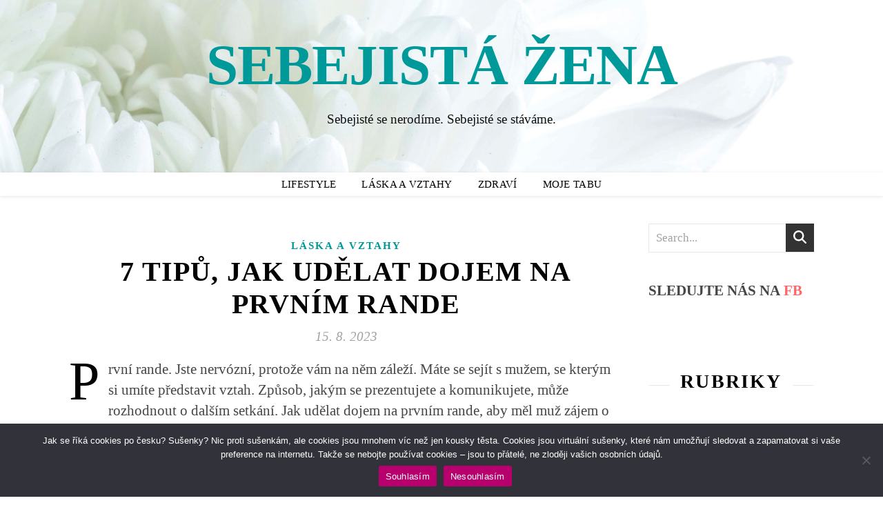

--- FILE ---
content_type: text/html; charset=UTF-8
request_url: https://www.sebejistazena.cz/7-tipu-jak-udelat-dojem-na-prvnim-rande/
body_size: 29339
content:
<!DOCTYPE html>
<html dir="ltr" lang="cs" prefix="og: https://ogp.me/ns#">
<head>
	<meta charset="UTF-8">
	<meta name="viewport" content="width=device-width, initial-scale=1.0, maximum-scale=1.0, user-scalable=no" />

	<title>7 TIPŮ, JAK UDĚLAT DOJEM NA PRVNÍM RANDE | SEBEJISTÁ ŽENA</title>

		<!-- All in One SEO 4.9.3 - aioseo.com -->
	<meta name="description" content="Způsob, jakým se prezentujete a komunikujete, může rozhodnout o dalším setkání. Jak udělat dojem na prvním rande, aby měl muž zájem o další schůzku?" />
	<meta name="robots" content="max-image-preview:large" />
	<meta name="author" content="Redakce SŽ"/>
	<link rel="canonical" href="https://www.sebejistazena.cz/7-tipu-jak-udelat-dojem-na-prvnim-rande/" />
	<meta name="generator" content="All in One SEO (AIOSEO) 4.9.3" />
		<meta property="og:locale" content="cs_CZ" />
		<meta property="og:site_name" content="SEBEJISTÁ ŽENA" />
		<meta property="og:type" content="article" />
		<meta property="og:title" content="7 TIPŮ, JAK UDĚLAT DOJEM NA PRVNÍM RANDE | SEBEJISTÁ ŽENA" />
		<meta property="og:description" content="Způsob, jakým se prezentujete a komunikujete, může rozhodnout o dalším setkání. Jak udělat dojem na prvním rande, aby měl muž zájem o další schůzku?" />
		<meta property="og:url" content="https://www.sebejistazena.cz/7-tipu-jak-udelat-dojem-na-prvnim-rande/" />
		<meta property="article:tag" content="láska" />
		<meta property="article:tag" content="partner" />
		<meta property="article:tag" content="rande" />
		<meta property="article:published_time" content="2023-08-15T20:11:29+00:00" />
		<meta property="article:modified_time" content="2023-08-15T20:16:06+00:00" />
		<meta name="twitter:card" content="summary_large_image" />
		<meta name="twitter:title" content="7 TIPŮ, JAK UDĚLAT DOJEM NA PRVNÍM RANDE | SEBEJISTÁ ŽENA" />
		<meta name="twitter:description" content="Způsob, jakým se prezentujete a komunikujete, může rozhodnout o dalším setkání. Jak udělat dojem na prvním rande, aby měl muž zájem o další schůzku?" />
		<meta name="twitter:label1" content="Written by" />
		<meta name="twitter:data1" content="Redakce SŽ" />
		<meta name="twitter:label2" content="Est. reading time" />
		<meta name="twitter:data2" content="3 minutes" />
		<script type="application/ld+json" class="aioseo-schema">
			{"@context":"https:\/\/schema.org","@graph":[{"@type":"Article","@id":"https:\/\/www.sebejistazena.cz\/7-tipu-jak-udelat-dojem-na-prvnim-rande\/#article","name":"7 TIP\u016e, JAK UD\u011aLAT DOJEM NA PRVN\u00cdM RANDE | SEBEJIST\u00c1 \u017dENA","headline":"7 TIP\u016e, JAK UD\u011aLAT DOJEM NA PRVN\u00cdM RANDE","author":{"@id":"https:\/\/www.sebejistazena.cz\/author\/rsbuj\/#author"},"publisher":{"@id":"https:\/\/www.sebejistazena.cz\/#person"},"image":{"@type":"ImageObject","url":"https:\/\/www.sebejistazena.cz\/wp-content\/uploads\/pexels-photo-5911298.jpeg","width":1125,"height":750,"caption":"\u017eena a mu\u017e na prvn\u00edm rande"},"datePublished":"2023-08-15T22:11:29+02:00","dateModified":"2023-08-15T22:16:06+02:00","inLanguage":"cs-CZ","mainEntityOfPage":{"@id":"https:\/\/www.sebejistazena.cz\/7-tipu-jak-udelat-dojem-na-prvnim-rande\/#webpage"},"isPartOf":{"@id":"https:\/\/www.sebejistazena.cz\/7-tipu-jak-udelat-dojem-na-prvnim-rande\/#webpage"},"articleSection":"L\u00e1ska a vztahy, l\u00e1ska, partner, rande"},{"@type":"BreadcrumbList","@id":"https:\/\/www.sebejistazena.cz\/7-tipu-jak-udelat-dojem-na-prvnim-rande\/#breadcrumblist","itemListElement":[{"@type":"ListItem","@id":"https:\/\/www.sebejistazena.cz#listItem","position":1,"name":"Dom\u016f","item":"https:\/\/www.sebejistazena.cz","nextItem":{"@type":"ListItem","@id":"https:\/\/www.sebejistazena.cz\/category\/laska-a-vztahy\/#listItem","name":"L\u00e1ska a vztahy"}},{"@type":"ListItem","@id":"https:\/\/www.sebejistazena.cz\/category\/laska-a-vztahy\/#listItem","position":2,"name":"L\u00e1ska a vztahy","item":"https:\/\/www.sebejistazena.cz\/category\/laska-a-vztahy\/","nextItem":{"@type":"ListItem","@id":"https:\/\/www.sebejistazena.cz\/7-tipu-jak-udelat-dojem-na-prvnim-rande\/#listItem","name":"7 TIP\u016e, JAK UD\u011aLAT DOJEM NA PRVN\u00cdM RANDE"},"previousItem":{"@type":"ListItem","@id":"https:\/\/www.sebejistazena.cz#listItem","name":"Dom\u016f"}},{"@type":"ListItem","@id":"https:\/\/www.sebejistazena.cz\/7-tipu-jak-udelat-dojem-na-prvnim-rande\/#listItem","position":3,"name":"7 TIP\u016e, JAK UD\u011aLAT DOJEM NA PRVN\u00cdM RANDE","previousItem":{"@type":"ListItem","@id":"https:\/\/www.sebejistazena.cz\/category\/laska-a-vztahy\/#listItem","name":"L\u00e1ska a vztahy"}}]},{"@type":"Person","@id":"https:\/\/www.sebejistazena.cz\/#person","name":"Redakce S\u017d","image":{"@type":"ImageObject","@id":"https:\/\/www.sebejistazena.cz\/7-tipu-jak-udelat-dojem-na-prvnim-rande\/#personImage","url":"https:\/\/secure.gravatar.com\/avatar\/448e7b2b2779cd6ea76dc20d07efe9a8f482c425906c4c7a1aca139fa0f379c6?s=96&d=mm&r=g","width":96,"height":96,"caption":"Redakce S\u017d"}},{"@type":"Person","@id":"https:\/\/www.sebejistazena.cz\/author\/rsbuj\/#author","url":"https:\/\/www.sebejistazena.cz\/author\/rsbuj\/","name":"Redakce S\u017d","image":{"@type":"ImageObject","@id":"https:\/\/www.sebejistazena.cz\/7-tipu-jak-udelat-dojem-na-prvnim-rande\/#authorImage","url":"https:\/\/secure.gravatar.com\/avatar\/448e7b2b2779cd6ea76dc20d07efe9a8f482c425906c4c7a1aca139fa0f379c6?s=96&d=mm&r=g","width":96,"height":96,"caption":"Redakce S\u017d"}},{"@type":"WebPage","@id":"https:\/\/www.sebejistazena.cz\/7-tipu-jak-udelat-dojem-na-prvnim-rande\/#webpage","url":"https:\/\/www.sebejistazena.cz\/7-tipu-jak-udelat-dojem-na-prvnim-rande\/","name":"7 TIP\u016e, JAK UD\u011aLAT DOJEM NA PRVN\u00cdM RANDE | SEBEJIST\u00c1 \u017dENA","description":"Zp\u016fsob, jak\u00fdm se prezentujete a komunikujete, m\u016f\u017ee rozhodnout o dal\u0161\u00edm setk\u00e1n\u00ed. Jak ud\u011blat dojem na prvn\u00edm rande, aby m\u011bl mu\u017e z\u00e1jem o dal\u0161\u00ed sch\u016fzku?","inLanguage":"cs-CZ","isPartOf":{"@id":"https:\/\/www.sebejistazena.cz\/#website"},"breadcrumb":{"@id":"https:\/\/www.sebejistazena.cz\/7-tipu-jak-udelat-dojem-na-prvnim-rande\/#breadcrumblist"},"author":{"@id":"https:\/\/www.sebejistazena.cz\/author\/rsbuj\/#author"},"creator":{"@id":"https:\/\/www.sebejistazena.cz\/author\/rsbuj\/#author"},"image":{"@type":"ImageObject","url":"https:\/\/www.sebejistazena.cz\/wp-content\/uploads\/pexels-photo-5911298.jpeg","@id":"https:\/\/www.sebejistazena.cz\/7-tipu-jak-udelat-dojem-na-prvnim-rande\/#mainImage","width":1125,"height":750,"caption":"\u017eena a mu\u017e na prvn\u00edm rande"},"primaryImageOfPage":{"@id":"https:\/\/www.sebejistazena.cz\/7-tipu-jak-udelat-dojem-na-prvnim-rande\/#mainImage"},"datePublished":"2023-08-15T22:11:29+02:00","dateModified":"2023-08-15T22:16:06+02:00"},{"@type":"WebSite","@id":"https:\/\/www.sebejistazena.cz\/#website","url":"https:\/\/www.sebejistazena.cz\/","name":"SEBEJIST\u00c1 \u017dENA","description":"Sebejist\u00e9 se nerod\u00edme. Sebejist\u00e9 se st\u00e1v\u00e1me.","inLanguage":"cs-CZ","publisher":{"@id":"https:\/\/www.sebejistazena.cz\/#person"}}]}
		</script>
		<!-- All in One SEO -->

<link rel='dns-prefetch' href='//ssp.seznam.cz' />
<link rel='dns-prefetch' href='//www.googletagmanager.com' />
<link rel='dns-prefetch' href='//pagead2.googlesyndication.com' />
<link rel="alternate" type="application/rss+xml" title="SEBEJISTÁ ŽENA &raquo; RSS zdroj" href="https://www.sebejistazena.cz/feed/" />
<link rel="alternate" type="application/rss+xml" title="SEBEJISTÁ ŽENA &raquo; RSS komentářů" href="https://www.sebejistazena.cz/comments/feed/" />
<link rel="alternate" type="application/rss+xml" title="SEBEJISTÁ ŽENA &raquo; RSS komentářů pro 7 TIPŮ, JAK UDĚLAT DOJEM NA PRVNÍM RANDE" href="https://www.sebejistazena.cz/7-tipu-jak-udelat-dojem-na-prvnim-rande/feed/" />
<link rel="alternate" title="oEmbed (JSON)" type="application/json+oembed" href="https://www.sebejistazena.cz/wp-json/oembed/1.0/embed?url=https%3A%2F%2Fwww.sebejistazena.cz%2F7-tipu-jak-udelat-dojem-na-prvnim-rande%2F" />
<link rel="alternate" title="oEmbed (XML)" type="text/xml+oembed" href="https://www.sebejistazena.cz/wp-json/oembed/1.0/embed?url=https%3A%2F%2Fwww.sebejistazena.cz%2F7-tipu-jak-udelat-dojem-na-prvnim-rande%2F&#038;format=xml" />
		<!-- This site uses the Google Analytics by MonsterInsights plugin v9.11.1 - Using Analytics tracking - https://www.monsterinsights.com/ -->
							<script src="//www.googletagmanager.com/gtag/js?id=G-RFJXF4HT9J"  data-cfasync="false" data-wpfc-render="false" type="text/javascript" async></script>
			<script data-cfasync="false" data-wpfc-render="false" type="text/javascript">
				var mi_version = '9.11.1';
				var mi_track_user = true;
				var mi_no_track_reason = '';
								var MonsterInsightsDefaultLocations = {"page_location":"https:\/\/www.sebejistazena.cz\/7-tipu-jak-udelat-dojem-na-prvnim-rande\/"};
								if ( typeof MonsterInsightsPrivacyGuardFilter === 'function' ) {
					var MonsterInsightsLocations = (typeof MonsterInsightsExcludeQuery === 'object') ? MonsterInsightsPrivacyGuardFilter( MonsterInsightsExcludeQuery ) : MonsterInsightsPrivacyGuardFilter( MonsterInsightsDefaultLocations );
				} else {
					var MonsterInsightsLocations = (typeof MonsterInsightsExcludeQuery === 'object') ? MonsterInsightsExcludeQuery : MonsterInsightsDefaultLocations;
				}

								var disableStrs = [
										'ga-disable-G-RFJXF4HT9J',
									];

				/* Function to detect opted out users */
				function __gtagTrackerIsOptedOut() {
					for (var index = 0; index < disableStrs.length; index++) {
						if (document.cookie.indexOf(disableStrs[index] + '=true') > -1) {
							return true;
						}
					}

					return false;
				}

				/* Disable tracking if the opt-out cookie exists. */
				if (__gtagTrackerIsOptedOut()) {
					for (var index = 0; index < disableStrs.length; index++) {
						window[disableStrs[index]] = true;
					}
				}

				/* Opt-out function */
				function __gtagTrackerOptout() {
					for (var index = 0; index < disableStrs.length; index++) {
						document.cookie = disableStrs[index] + '=true; expires=Thu, 31 Dec 2099 23:59:59 UTC; path=/';
						window[disableStrs[index]] = true;
					}
				}

				if ('undefined' === typeof gaOptout) {
					function gaOptout() {
						__gtagTrackerOptout();
					}
				}
								window.dataLayer = window.dataLayer || [];

				window.MonsterInsightsDualTracker = {
					helpers: {},
					trackers: {},
				};
				if (mi_track_user) {
					function __gtagDataLayer() {
						dataLayer.push(arguments);
					}

					function __gtagTracker(type, name, parameters) {
						if (!parameters) {
							parameters = {};
						}

						if (parameters.send_to) {
							__gtagDataLayer.apply(null, arguments);
							return;
						}

						if (type === 'event') {
														parameters.send_to = monsterinsights_frontend.v4_id;
							var hookName = name;
							if (typeof parameters['event_category'] !== 'undefined') {
								hookName = parameters['event_category'] + ':' + name;
							}

							if (typeof MonsterInsightsDualTracker.trackers[hookName] !== 'undefined') {
								MonsterInsightsDualTracker.trackers[hookName](parameters);
							} else {
								__gtagDataLayer('event', name, parameters);
							}
							
						} else {
							__gtagDataLayer.apply(null, arguments);
						}
					}

					__gtagTracker('js', new Date());
					__gtagTracker('set', {
						'developer_id.dZGIzZG': true,
											});
					if ( MonsterInsightsLocations.page_location ) {
						__gtagTracker('set', MonsterInsightsLocations);
					}
										__gtagTracker('config', 'G-RFJXF4HT9J', {"forceSSL":"true","link_attribution":"true"} );
										window.gtag = __gtagTracker;										(function () {
						/* https://developers.google.com/analytics/devguides/collection/analyticsjs/ */
						/* ga and __gaTracker compatibility shim. */
						var noopfn = function () {
							return null;
						};
						var newtracker = function () {
							return new Tracker();
						};
						var Tracker = function () {
							return null;
						};
						var p = Tracker.prototype;
						p.get = noopfn;
						p.set = noopfn;
						p.send = function () {
							var args = Array.prototype.slice.call(arguments);
							args.unshift('send');
							__gaTracker.apply(null, args);
						};
						var __gaTracker = function () {
							var len = arguments.length;
							if (len === 0) {
								return;
							}
							var f = arguments[len - 1];
							if (typeof f !== 'object' || f === null || typeof f.hitCallback !== 'function') {
								if ('send' === arguments[0]) {
									var hitConverted, hitObject = false, action;
									if ('event' === arguments[1]) {
										if ('undefined' !== typeof arguments[3]) {
											hitObject = {
												'eventAction': arguments[3],
												'eventCategory': arguments[2],
												'eventLabel': arguments[4],
												'value': arguments[5] ? arguments[5] : 1,
											}
										}
									}
									if ('pageview' === arguments[1]) {
										if ('undefined' !== typeof arguments[2]) {
											hitObject = {
												'eventAction': 'page_view',
												'page_path': arguments[2],
											}
										}
									}
									if (typeof arguments[2] === 'object') {
										hitObject = arguments[2];
									}
									if (typeof arguments[5] === 'object') {
										Object.assign(hitObject, arguments[5]);
									}
									if ('undefined' !== typeof arguments[1].hitType) {
										hitObject = arguments[1];
										if ('pageview' === hitObject.hitType) {
											hitObject.eventAction = 'page_view';
										}
									}
									if (hitObject) {
										action = 'timing' === arguments[1].hitType ? 'timing_complete' : hitObject.eventAction;
										hitConverted = mapArgs(hitObject);
										__gtagTracker('event', action, hitConverted);
									}
								}
								return;
							}

							function mapArgs(args) {
								var arg, hit = {};
								var gaMap = {
									'eventCategory': 'event_category',
									'eventAction': 'event_action',
									'eventLabel': 'event_label',
									'eventValue': 'event_value',
									'nonInteraction': 'non_interaction',
									'timingCategory': 'event_category',
									'timingVar': 'name',
									'timingValue': 'value',
									'timingLabel': 'event_label',
									'page': 'page_path',
									'location': 'page_location',
									'title': 'page_title',
									'referrer' : 'page_referrer',
								};
								for (arg in args) {
																		if (!(!args.hasOwnProperty(arg) || !gaMap.hasOwnProperty(arg))) {
										hit[gaMap[arg]] = args[arg];
									} else {
										hit[arg] = args[arg];
									}
								}
								return hit;
							}

							try {
								f.hitCallback();
							} catch (ex) {
							}
						};
						__gaTracker.create = newtracker;
						__gaTracker.getByName = newtracker;
						__gaTracker.getAll = function () {
							return [];
						};
						__gaTracker.remove = noopfn;
						__gaTracker.loaded = true;
						window['__gaTracker'] = __gaTracker;
					})();
									} else {
										console.log("");
					(function () {
						function __gtagTracker() {
							return null;
						}

						window['__gtagTracker'] = __gtagTracker;
						window['gtag'] = __gtagTracker;
					})();
									}
			</script>
							<!-- / Google Analytics by MonsterInsights -->
		<style id='wp-img-auto-sizes-contain-inline-css' type='text/css'>
img:is([sizes=auto i],[sizes^="auto," i]){contain-intrinsic-size:3000px 1500px}
/*# sourceURL=wp-img-auto-sizes-contain-inline-css */
</style>
<style id='wp-emoji-styles-inline-css' type='text/css'>

	img.wp-smiley, img.emoji {
		display: inline !important;
		border: none !important;
		box-shadow: none !important;
		height: 1em !important;
		width: 1em !important;
		margin: 0 0.07em !important;
		vertical-align: -0.1em !important;
		background: none !important;
		padding: 0 !important;
	}
/*# sourceURL=wp-emoji-styles-inline-css */
</style>
<style id='wp-block-library-inline-css' type='text/css'>
:root{--wp-block-synced-color:#7a00df;--wp-block-synced-color--rgb:122,0,223;--wp-bound-block-color:var(--wp-block-synced-color);--wp-editor-canvas-background:#ddd;--wp-admin-theme-color:#007cba;--wp-admin-theme-color--rgb:0,124,186;--wp-admin-theme-color-darker-10:#006ba1;--wp-admin-theme-color-darker-10--rgb:0,107,160.5;--wp-admin-theme-color-darker-20:#005a87;--wp-admin-theme-color-darker-20--rgb:0,90,135;--wp-admin-border-width-focus:2px}@media (min-resolution:192dpi){:root{--wp-admin-border-width-focus:1.5px}}.wp-element-button{cursor:pointer}:root .has-very-light-gray-background-color{background-color:#eee}:root .has-very-dark-gray-background-color{background-color:#313131}:root .has-very-light-gray-color{color:#eee}:root .has-very-dark-gray-color{color:#313131}:root .has-vivid-green-cyan-to-vivid-cyan-blue-gradient-background{background:linear-gradient(135deg,#00d084,#0693e3)}:root .has-purple-crush-gradient-background{background:linear-gradient(135deg,#34e2e4,#4721fb 50%,#ab1dfe)}:root .has-hazy-dawn-gradient-background{background:linear-gradient(135deg,#faaca8,#dad0ec)}:root .has-subdued-olive-gradient-background{background:linear-gradient(135deg,#fafae1,#67a671)}:root .has-atomic-cream-gradient-background{background:linear-gradient(135deg,#fdd79a,#004a59)}:root .has-nightshade-gradient-background{background:linear-gradient(135deg,#330968,#31cdcf)}:root .has-midnight-gradient-background{background:linear-gradient(135deg,#020381,#2874fc)}:root{--wp--preset--font-size--normal:16px;--wp--preset--font-size--huge:42px}.has-regular-font-size{font-size:1em}.has-larger-font-size{font-size:2.625em}.has-normal-font-size{font-size:var(--wp--preset--font-size--normal)}.has-huge-font-size{font-size:var(--wp--preset--font-size--huge)}.has-text-align-center{text-align:center}.has-text-align-left{text-align:left}.has-text-align-right{text-align:right}.has-fit-text{white-space:nowrap!important}#end-resizable-editor-section{display:none}.aligncenter{clear:both}.items-justified-left{justify-content:flex-start}.items-justified-center{justify-content:center}.items-justified-right{justify-content:flex-end}.items-justified-space-between{justify-content:space-between}.screen-reader-text{border:0;clip-path:inset(50%);height:1px;margin:-1px;overflow:hidden;padding:0;position:absolute;width:1px;word-wrap:normal!important}.screen-reader-text:focus{background-color:#ddd;clip-path:none;color:#444;display:block;font-size:1em;height:auto;left:5px;line-height:normal;padding:15px 23px 14px;text-decoration:none;top:5px;width:auto;z-index:100000}html :where(.has-border-color){border-style:solid}html :where([style*=border-top-color]){border-top-style:solid}html :where([style*=border-right-color]){border-right-style:solid}html :where([style*=border-bottom-color]){border-bottom-style:solid}html :where([style*=border-left-color]){border-left-style:solid}html :where([style*=border-width]){border-style:solid}html :where([style*=border-top-width]){border-top-style:solid}html :where([style*=border-right-width]){border-right-style:solid}html :where([style*=border-bottom-width]){border-bottom-style:solid}html :where([style*=border-left-width]){border-left-style:solid}html :where(img[class*=wp-image-]){height:auto;max-width:100%}:where(figure){margin:0 0 1em}html :where(.is-position-sticky){--wp-admin--admin-bar--position-offset:var(--wp-admin--admin-bar--height,0px)}@media screen and (max-width:600px){html :where(.is-position-sticky){--wp-admin--admin-bar--position-offset:0px}}

/*# sourceURL=wp-block-library-inline-css */
</style><style id='wp-block-heading-inline-css' type='text/css'>
h1:where(.wp-block-heading).has-background,h2:where(.wp-block-heading).has-background,h3:where(.wp-block-heading).has-background,h4:where(.wp-block-heading).has-background,h5:where(.wp-block-heading).has-background,h6:where(.wp-block-heading).has-background{padding:1.25em 2.375em}h1.has-text-align-left[style*=writing-mode]:where([style*=vertical-lr]),h1.has-text-align-right[style*=writing-mode]:where([style*=vertical-rl]),h2.has-text-align-left[style*=writing-mode]:where([style*=vertical-lr]),h2.has-text-align-right[style*=writing-mode]:where([style*=vertical-rl]),h3.has-text-align-left[style*=writing-mode]:where([style*=vertical-lr]),h3.has-text-align-right[style*=writing-mode]:where([style*=vertical-rl]),h4.has-text-align-left[style*=writing-mode]:where([style*=vertical-lr]),h4.has-text-align-right[style*=writing-mode]:where([style*=vertical-rl]),h5.has-text-align-left[style*=writing-mode]:where([style*=vertical-lr]),h5.has-text-align-right[style*=writing-mode]:where([style*=vertical-rl]),h6.has-text-align-left[style*=writing-mode]:where([style*=vertical-lr]),h6.has-text-align-right[style*=writing-mode]:where([style*=vertical-rl]){rotate:180deg}
/*# sourceURL=https://www.sebejistazena.cz/wp-includes/blocks/heading/style.min.css */
</style>
<style id='wp-block-image-inline-css' type='text/css'>
.wp-block-image>a,.wp-block-image>figure>a{display:inline-block}.wp-block-image img{box-sizing:border-box;height:auto;max-width:100%;vertical-align:bottom}@media not (prefers-reduced-motion){.wp-block-image img.hide{visibility:hidden}.wp-block-image img.show{animation:show-content-image .4s}}.wp-block-image[style*=border-radius] img,.wp-block-image[style*=border-radius]>a{border-radius:inherit}.wp-block-image.has-custom-border img{box-sizing:border-box}.wp-block-image.aligncenter{text-align:center}.wp-block-image.alignfull>a,.wp-block-image.alignwide>a{width:100%}.wp-block-image.alignfull img,.wp-block-image.alignwide img{height:auto;width:100%}.wp-block-image .aligncenter,.wp-block-image .alignleft,.wp-block-image .alignright,.wp-block-image.aligncenter,.wp-block-image.alignleft,.wp-block-image.alignright{display:table}.wp-block-image .aligncenter>figcaption,.wp-block-image .alignleft>figcaption,.wp-block-image .alignright>figcaption,.wp-block-image.aligncenter>figcaption,.wp-block-image.alignleft>figcaption,.wp-block-image.alignright>figcaption{caption-side:bottom;display:table-caption}.wp-block-image .alignleft{float:left;margin:.5em 1em .5em 0}.wp-block-image .alignright{float:right;margin:.5em 0 .5em 1em}.wp-block-image .aligncenter{margin-left:auto;margin-right:auto}.wp-block-image :where(figcaption){margin-bottom:1em;margin-top:.5em}.wp-block-image.is-style-circle-mask img{border-radius:9999px}@supports ((-webkit-mask-image:none) or (mask-image:none)) or (-webkit-mask-image:none){.wp-block-image.is-style-circle-mask img{border-radius:0;-webkit-mask-image:url('data:image/svg+xml;utf8,<svg viewBox="0 0 100 100" xmlns="http://www.w3.org/2000/svg"><circle cx="50" cy="50" r="50"/></svg>');mask-image:url('data:image/svg+xml;utf8,<svg viewBox="0 0 100 100" xmlns="http://www.w3.org/2000/svg"><circle cx="50" cy="50" r="50"/></svg>');mask-mode:alpha;-webkit-mask-position:center;mask-position:center;-webkit-mask-repeat:no-repeat;mask-repeat:no-repeat;-webkit-mask-size:contain;mask-size:contain}}:root :where(.wp-block-image.is-style-rounded img,.wp-block-image .is-style-rounded img){border-radius:9999px}.wp-block-image figure{margin:0}.wp-lightbox-container{display:flex;flex-direction:column;position:relative}.wp-lightbox-container img{cursor:zoom-in}.wp-lightbox-container img:hover+button{opacity:1}.wp-lightbox-container button{align-items:center;backdrop-filter:blur(16px) saturate(180%);background-color:#5a5a5a40;border:none;border-radius:4px;cursor:zoom-in;display:flex;height:20px;justify-content:center;opacity:0;padding:0;position:absolute;right:16px;text-align:center;top:16px;width:20px;z-index:100}@media not (prefers-reduced-motion){.wp-lightbox-container button{transition:opacity .2s ease}}.wp-lightbox-container button:focus-visible{outline:3px auto #5a5a5a40;outline:3px auto -webkit-focus-ring-color;outline-offset:3px}.wp-lightbox-container button:hover{cursor:pointer;opacity:1}.wp-lightbox-container button:focus{opacity:1}.wp-lightbox-container button:focus,.wp-lightbox-container button:hover,.wp-lightbox-container button:not(:hover):not(:active):not(.has-background){background-color:#5a5a5a40;border:none}.wp-lightbox-overlay{box-sizing:border-box;cursor:zoom-out;height:100vh;left:0;overflow:hidden;position:fixed;top:0;visibility:hidden;width:100%;z-index:100000}.wp-lightbox-overlay .close-button{align-items:center;cursor:pointer;display:flex;justify-content:center;min-height:40px;min-width:40px;padding:0;position:absolute;right:calc(env(safe-area-inset-right) + 16px);top:calc(env(safe-area-inset-top) + 16px);z-index:5000000}.wp-lightbox-overlay .close-button:focus,.wp-lightbox-overlay .close-button:hover,.wp-lightbox-overlay .close-button:not(:hover):not(:active):not(.has-background){background:none;border:none}.wp-lightbox-overlay .lightbox-image-container{height:var(--wp--lightbox-container-height);left:50%;overflow:hidden;position:absolute;top:50%;transform:translate(-50%,-50%);transform-origin:top left;width:var(--wp--lightbox-container-width);z-index:9999999999}.wp-lightbox-overlay .wp-block-image{align-items:center;box-sizing:border-box;display:flex;height:100%;justify-content:center;margin:0;position:relative;transform-origin:0 0;width:100%;z-index:3000000}.wp-lightbox-overlay .wp-block-image img{height:var(--wp--lightbox-image-height);min-height:var(--wp--lightbox-image-height);min-width:var(--wp--lightbox-image-width);width:var(--wp--lightbox-image-width)}.wp-lightbox-overlay .wp-block-image figcaption{display:none}.wp-lightbox-overlay button{background:none;border:none}.wp-lightbox-overlay .scrim{background-color:#fff;height:100%;opacity:.9;position:absolute;width:100%;z-index:2000000}.wp-lightbox-overlay.active{visibility:visible}@media not (prefers-reduced-motion){.wp-lightbox-overlay.active{animation:turn-on-visibility .25s both}.wp-lightbox-overlay.active img{animation:turn-on-visibility .35s both}.wp-lightbox-overlay.show-closing-animation:not(.active){animation:turn-off-visibility .35s both}.wp-lightbox-overlay.show-closing-animation:not(.active) img{animation:turn-off-visibility .25s both}.wp-lightbox-overlay.zoom.active{animation:none;opacity:1;visibility:visible}.wp-lightbox-overlay.zoom.active .lightbox-image-container{animation:lightbox-zoom-in .4s}.wp-lightbox-overlay.zoom.active .lightbox-image-container img{animation:none}.wp-lightbox-overlay.zoom.active .scrim{animation:turn-on-visibility .4s forwards}.wp-lightbox-overlay.zoom.show-closing-animation:not(.active){animation:none}.wp-lightbox-overlay.zoom.show-closing-animation:not(.active) .lightbox-image-container{animation:lightbox-zoom-out .4s}.wp-lightbox-overlay.zoom.show-closing-animation:not(.active) .lightbox-image-container img{animation:none}.wp-lightbox-overlay.zoom.show-closing-animation:not(.active) .scrim{animation:turn-off-visibility .4s forwards}}@keyframes show-content-image{0%{visibility:hidden}99%{visibility:hidden}to{visibility:visible}}@keyframes turn-on-visibility{0%{opacity:0}to{opacity:1}}@keyframes turn-off-visibility{0%{opacity:1;visibility:visible}99%{opacity:0;visibility:visible}to{opacity:0;visibility:hidden}}@keyframes lightbox-zoom-in{0%{transform:translate(calc((-100vw + var(--wp--lightbox-scrollbar-width))/2 + var(--wp--lightbox-initial-left-position)),calc(-50vh + var(--wp--lightbox-initial-top-position))) scale(var(--wp--lightbox-scale))}to{transform:translate(-50%,-50%) scale(1)}}@keyframes lightbox-zoom-out{0%{transform:translate(-50%,-50%) scale(1);visibility:visible}99%{visibility:visible}to{transform:translate(calc((-100vw + var(--wp--lightbox-scrollbar-width))/2 + var(--wp--lightbox-initial-left-position)),calc(-50vh + var(--wp--lightbox-initial-top-position))) scale(var(--wp--lightbox-scale));visibility:hidden}}
/*# sourceURL=https://www.sebejistazena.cz/wp-includes/blocks/image/style.min.css */
</style>
<style id='wp-block-paragraph-inline-css' type='text/css'>
.is-small-text{font-size:.875em}.is-regular-text{font-size:1em}.is-large-text{font-size:2.25em}.is-larger-text{font-size:3em}.has-drop-cap:not(:focus):first-letter{float:left;font-size:8.4em;font-style:normal;font-weight:100;line-height:.68;margin:.05em .1em 0 0;text-transform:uppercase}body.rtl .has-drop-cap:not(:focus):first-letter{float:none;margin-left:.1em}p.has-drop-cap.has-background{overflow:hidden}:root :where(p.has-background){padding:1.25em 2.375em}:where(p.has-text-color:not(.has-link-color)) a{color:inherit}p.has-text-align-left[style*="writing-mode:vertical-lr"],p.has-text-align-right[style*="writing-mode:vertical-rl"]{rotate:180deg}
/*# sourceURL=https://www.sebejistazena.cz/wp-includes/blocks/paragraph/style.min.css */
</style>
<style id='wp-block-quote-inline-css' type='text/css'>
.wp-block-quote{box-sizing:border-box;overflow-wrap:break-word}.wp-block-quote.is-large:where(:not(.is-style-plain)),.wp-block-quote.is-style-large:where(:not(.is-style-plain)){margin-bottom:1em;padding:0 1em}.wp-block-quote.is-large:where(:not(.is-style-plain)) p,.wp-block-quote.is-style-large:where(:not(.is-style-plain)) p{font-size:1.5em;font-style:italic;line-height:1.6}.wp-block-quote.is-large:where(:not(.is-style-plain)) cite,.wp-block-quote.is-large:where(:not(.is-style-plain)) footer,.wp-block-quote.is-style-large:where(:not(.is-style-plain)) cite,.wp-block-quote.is-style-large:where(:not(.is-style-plain)) footer{font-size:1.125em;text-align:right}.wp-block-quote>cite{display:block}
/*# sourceURL=https://www.sebejistazena.cz/wp-includes/blocks/quote/style.min.css */
</style>
<style id='global-styles-inline-css' type='text/css'>
:root{--wp--preset--aspect-ratio--square: 1;--wp--preset--aspect-ratio--4-3: 4/3;--wp--preset--aspect-ratio--3-4: 3/4;--wp--preset--aspect-ratio--3-2: 3/2;--wp--preset--aspect-ratio--2-3: 2/3;--wp--preset--aspect-ratio--16-9: 16/9;--wp--preset--aspect-ratio--9-16: 9/16;--wp--preset--color--black: #000000;--wp--preset--color--cyan-bluish-gray: #abb8c3;--wp--preset--color--white: #ffffff;--wp--preset--color--pale-pink: #f78da7;--wp--preset--color--vivid-red: #cf2e2e;--wp--preset--color--luminous-vivid-orange: #ff6900;--wp--preset--color--luminous-vivid-amber: #fcb900;--wp--preset--color--light-green-cyan: #7bdcb5;--wp--preset--color--vivid-green-cyan: #00d084;--wp--preset--color--pale-cyan-blue: #8ed1fc;--wp--preset--color--vivid-cyan-blue: #0693e3;--wp--preset--color--vivid-purple: #9b51e0;--wp--preset--gradient--vivid-cyan-blue-to-vivid-purple: linear-gradient(135deg,rgb(6,147,227) 0%,rgb(155,81,224) 100%);--wp--preset--gradient--light-green-cyan-to-vivid-green-cyan: linear-gradient(135deg,rgb(122,220,180) 0%,rgb(0,208,130) 100%);--wp--preset--gradient--luminous-vivid-amber-to-luminous-vivid-orange: linear-gradient(135deg,rgb(252,185,0) 0%,rgb(255,105,0) 100%);--wp--preset--gradient--luminous-vivid-orange-to-vivid-red: linear-gradient(135deg,rgb(255,105,0) 0%,rgb(207,46,46) 100%);--wp--preset--gradient--very-light-gray-to-cyan-bluish-gray: linear-gradient(135deg,rgb(238,238,238) 0%,rgb(169,184,195) 100%);--wp--preset--gradient--cool-to-warm-spectrum: linear-gradient(135deg,rgb(74,234,220) 0%,rgb(151,120,209) 20%,rgb(207,42,186) 40%,rgb(238,44,130) 60%,rgb(251,105,98) 80%,rgb(254,248,76) 100%);--wp--preset--gradient--blush-light-purple: linear-gradient(135deg,rgb(255,206,236) 0%,rgb(152,150,240) 100%);--wp--preset--gradient--blush-bordeaux: linear-gradient(135deg,rgb(254,205,165) 0%,rgb(254,45,45) 50%,rgb(107,0,62) 100%);--wp--preset--gradient--luminous-dusk: linear-gradient(135deg,rgb(255,203,112) 0%,rgb(199,81,192) 50%,rgb(65,88,208) 100%);--wp--preset--gradient--pale-ocean: linear-gradient(135deg,rgb(255,245,203) 0%,rgb(182,227,212) 50%,rgb(51,167,181) 100%);--wp--preset--gradient--electric-grass: linear-gradient(135deg,rgb(202,248,128) 0%,rgb(113,206,126) 100%);--wp--preset--gradient--midnight: linear-gradient(135deg,rgb(2,3,129) 0%,rgb(40,116,252) 100%);--wp--preset--font-size--small: 13px;--wp--preset--font-size--medium: 20px;--wp--preset--font-size--large: 36px;--wp--preset--font-size--x-large: 42px;--wp--preset--spacing--20: 0.44rem;--wp--preset--spacing--30: 0.67rem;--wp--preset--spacing--40: 1rem;--wp--preset--spacing--50: 1.5rem;--wp--preset--spacing--60: 2.25rem;--wp--preset--spacing--70: 3.38rem;--wp--preset--spacing--80: 5.06rem;--wp--preset--shadow--natural: 6px 6px 9px rgba(0, 0, 0, 0.2);--wp--preset--shadow--deep: 12px 12px 50px rgba(0, 0, 0, 0.4);--wp--preset--shadow--sharp: 6px 6px 0px rgba(0, 0, 0, 0.2);--wp--preset--shadow--outlined: 6px 6px 0px -3px rgb(255, 255, 255), 6px 6px rgb(0, 0, 0);--wp--preset--shadow--crisp: 6px 6px 0px rgb(0, 0, 0);}:where(.is-layout-flex){gap: 0.5em;}:where(.is-layout-grid){gap: 0.5em;}body .is-layout-flex{display: flex;}.is-layout-flex{flex-wrap: wrap;align-items: center;}.is-layout-flex > :is(*, div){margin: 0;}body .is-layout-grid{display: grid;}.is-layout-grid > :is(*, div){margin: 0;}:where(.wp-block-columns.is-layout-flex){gap: 2em;}:where(.wp-block-columns.is-layout-grid){gap: 2em;}:where(.wp-block-post-template.is-layout-flex){gap: 1.25em;}:where(.wp-block-post-template.is-layout-grid){gap: 1.25em;}.has-black-color{color: var(--wp--preset--color--black) !important;}.has-cyan-bluish-gray-color{color: var(--wp--preset--color--cyan-bluish-gray) !important;}.has-white-color{color: var(--wp--preset--color--white) !important;}.has-pale-pink-color{color: var(--wp--preset--color--pale-pink) !important;}.has-vivid-red-color{color: var(--wp--preset--color--vivid-red) !important;}.has-luminous-vivid-orange-color{color: var(--wp--preset--color--luminous-vivid-orange) !important;}.has-luminous-vivid-amber-color{color: var(--wp--preset--color--luminous-vivid-amber) !important;}.has-light-green-cyan-color{color: var(--wp--preset--color--light-green-cyan) !important;}.has-vivid-green-cyan-color{color: var(--wp--preset--color--vivid-green-cyan) !important;}.has-pale-cyan-blue-color{color: var(--wp--preset--color--pale-cyan-blue) !important;}.has-vivid-cyan-blue-color{color: var(--wp--preset--color--vivid-cyan-blue) !important;}.has-vivid-purple-color{color: var(--wp--preset--color--vivid-purple) !important;}.has-black-background-color{background-color: var(--wp--preset--color--black) !important;}.has-cyan-bluish-gray-background-color{background-color: var(--wp--preset--color--cyan-bluish-gray) !important;}.has-white-background-color{background-color: var(--wp--preset--color--white) !important;}.has-pale-pink-background-color{background-color: var(--wp--preset--color--pale-pink) !important;}.has-vivid-red-background-color{background-color: var(--wp--preset--color--vivid-red) !important;}.has-luminous-vivid-orange-background-color{background-color: var(--wp--preset--color--luminous-vivid-orange) !important;}.has-luminous-vivid-amber-background-color{background-color: var(--wp--preset--color--luminous-vivid-amber) !important;}.has-light-green-cyan-background-color{background-color: var(--wp--preset--color--light-green-cyan) !important;}.has-vivid-green-cyan-background-color{background-color: var(--wp--preset--color--vivid-green-cyan) !important;}.has-pale-cyan-blue-background-color{background-color: var(--wp--preset--color--pale-cyan-blue) !important;}.has-vivid-cyan-blue-background-color{background-color: var(--wp--preset--color--vivid-cyan-blue) !important;}.has-vivid-purple-background-color{background-color: var(--wp--preset--color--vivid-purple) !important;}.has-black-border-color{border-color: var(--wp--preset--color--black) !important;}.has-cyan-bluish-gray-border-color{border-color: var(--wp--preset--color--cyan-bluish-gray) !important;}.has-white-border-color{border-color: var(--wp--preset--color--white) !important;}.has-pale-pink-border-color{border-color: var(--wp--preset--color--pale-pink) !important;}.has-vivid-red-border-color{border-color: var(--wp--preset--color--vivid-red) !important;}.has-luminous-vivid-orange-border-color{border-color: var(--wp--preset--color--luminous-vivid-orange) !important;}.has-luminous-vivid-amber-border-color{border-color: var(--wp--preset--color--luminous-vivid-amber) !important;}.has-light-green-cyan-border-color{border-color: var(--wp--preset--color--light-green-cyan) !important;}.has-vivid-green-cyan-border-color{border-color: var(--wp--preset--color--vivid-green-cyan) !important;}.has-pale-cyan-blue-border-color{border-color: var(--wp--preset--color--pale-cyan-blue) !important;}.has-vivid-cyan-blue-border-color{border-color: var(--wp--preset--color--vivid-cyan-blue) !important;}.has-vivid-purple-border-color{border-color: var(--wp--preset--color--vivid-purple) !important;}.has-vivid-cyan-blue-to-vivid-purple-gradient-background{background: var(--wp--preset--gradient--vivid-cyan-blue-to-vivid-purple) !important;}.has-light-green-cyan-to-vivid-green-cyan-gradient-background{background: var(--wp--preset--gradient--light-green-cyan-to-vivid-green-cyan) !important;}.has-luminous-vivid-amber-to-luminous-vivid-orange-gradient-background{background: var(--wp--preset--gradient--luminous-vivid-amber-to-luminous-vivid-orange) !important;}.has-luminous-vivid-orange-to-vivid-red-gradient-background{background: var(--wp--preset--gradient--luminous-vivid-orange-to-vivid-red) !important;}.has-very-light-gray-to-cyan-bluish-gray-gradient-background{background: var(--wp--preset--gradient--very-light-gray-to-cyan-bluish-gray) !important;}.has-cool-to-warm-spectrum-gradient-background{background: var(--wp--preset--gradient--cool-to-warm-spectrum) !important;}.has-blush-light-purple-gradient-background{background: var(--wp--preset--gradient--blush-light-purple) !important;}.has-blush-bordeaux-gradient-background{background: var(--wp--preset--gradient--blush-bordeaux) !important;}.has-luminous-dusk-gradient-background{background: var(--wp--preset--gradient--luminous-dusk) !important;}.has-pale-ocean-gradient-background{background: var(--wp--preset--gradient--pale-ocean) !important;}.has-electric-grass-gradient-background{background: var(--wp--preset--gradient--electric-grass) !important;}.has-midnight-gradient-background{background: var(--wp--preset--gradient--midnight) !important;}.has-small-font-size{font-size: var(--wp--preset--font-size--small) !important;}.has-medium-font-size{font-size: var(--wp--preset--font-size--medium) !important;}.has-large-font-size{font-size: var(--wp--preset--font-size--large) !important;}.has-x-large-font-size{font-size: var(--wp--preset--font-size--x-large) !important;}
/*# sourceURL=global-styles-inline-css */
</style>

<style id='classic-theme-styles-inline-css' type='text/css'>
/*! This file is auto-generated */
.wp-block-button__link{color:#fff;background-color:#32373c;border-radius:9999px;box-shadow:none;text-decoration:none;padding:calc(.667em + 2px) calc(1.333em + 2px);font-size:1.125em}.wp-block-file__button{background:#32373c;color:#fff;text-decoration:none}
/*# sourceURL=/wp-includes/css/classic-themes.min.css */
</style>
<link rel='stylesheet' id='cookie-notice-front-css' href='https://www.sebejistazena.cz/wp-content/plugins/cookie-notice/css/front.min.css?ver=2.5.11' type='text/css' media='all' />
<link rel='stylesheet' id='SFSImainCss-css' href='https://www.sebejistazena.cz/wp-content/plugins/ultimate-social-media-icons/css/sfsi-style.css?ver=2.9.6' type='text/css' media='all' />
<link rel='stylesheet' id='ez-toc-css' href='https://www.sebejistazena.cz/wp-content/plugins/easy-table-of-contents/assets/css/screen.min.css?ver=2.0.80' type='text/css' media='all' />
<style id='ez-toc-inline-css' type='text/css'>
div#ez-toc-container .ez-toc-title {font-size: 120%;}div#ez-toc-container .ez-toc-title {font-weight: 500;}div#ez-toc-container ul li , div#ez-toc-container ul li a {font-size: 95%;}div#ez-toc-container ul li , div#ez-toc-container ul li a {font-weight: 500;}div#ez-toc-container nav ul ul li {font-size: 90%;}.ez-toc-box-title {font-weight: bold; margin-bottom: 10px; text-align: center; text-transform: uppercase; letter-spacing: 1px; color: #666; padding-bottom: 5px;position:absolute;top:-4%;left:5%;background-color: inherit;transition: top 0.3s ease;}.ez-toc-box-title.toc-closed {top:-25%;}
.ez-toc-container-direction {direction: ltr;}.ez-toc-counter ul {direction: ltr;counter-reset: item ;}.ez-toc-counter nav ul li a::before {content: counter(item, square) '  ';margin-right: .2em; counter-increment: item;flex-grow: 0;flex-shrink: 0;float: left; }.ez-toc-widget-direction {direction: ltr;}.ez-toc-widget-container ul {direction: ltr;counter-reset: item ;}.ez-toc-widget-container nav ul li a::before {content: counter(item, square) '  ';margin-right: .2em; counter-increment: item;flex-grow: 0;flex-shrink: 0;float: left; }
/*# sourceURL=ez-toc-inline-css */
</style>
<link rel='stylesheet' id='seznam-ads-style-css' href='https://www.sebejistazena.cz/wp-content/plugins/seznam-ads/assets/css/public.min.css?ver=2.3' type='text/css' media='all' />
<link rel='stylesheet' id='ashe-style-css' href='https://www.sebejistazena.cz/wp-content/themes/ashe-pro-premium/style.css?ver=3.5.9' type='text/css' media='all' />
<link rel='stylesheet' id='ashe-responsive-css' href='https://www.sebejistazena.cz/wp-content/themes/ashe-pro-premium/assets/css/responsive.css?ver=3.5.9' type='text/css' media='all' />
<link rel='stylesheet' id='fontello-css' href='https://www.sebejistazena.cz/wp-content/themes/ashe-pro-premium/assets/css/fontello.css?ver=3.5.4' type='text/css' media='all' />
<link rel='stylesheet' id='slick-css' href='https://www.sebejistazena.cz/wp-content/themes/ashe-pro-premium/assets/css/slick.css?ver=add16e882798b380ae76a835a7e92124' type='text/css' media='all' />
<link rel='stylesheet' id='scrollbar-css' href='https://www.sebejistazena.cz/wp-content/themes/ashe-pro-premium/assets/css/perfect-scrollbar.css?ver=add16e882798b380ae76a835a7e92124' type='text/css' media='all' />
<script type="text/javascript" src="https://www.sebejistazena.cz/wp-content/plugins/google-analytics-for-wordpress/assets/js/frontend-gtag.min.js?ver=9.11.1" id="monsterinsights-frontend-script-js" async="async" data-wp-strategy="async"></script>
<script data-cfasync="false" data-wpfc-render="false" type="text/javascript" id='monsterinsights-frontend-script-js-extra'>/* <![CDATA[ */
var monsterinsights_frontend = {"js_events_tracking":"true","download_extensions":"doc,pdf,ppt,zip,xls,docx,pptx,xlsx","inbound_paths":"[{\"path\":\"\\\/go\\\/\",\"label\":\"affiliate\"},{\"path\":\"\\\/recommend\\\/\",\"label\":\"affiliate\"}]","home_url":"https:\/\/www.sebejistazena.cz","hash_tracking":"false","v4_id":"G-RFJXF4HT9J"};/* ]]> */
</script>
<script type="text/javascript" src="https://www.sebejistazena.cz/wp-includes/js/jquery/jquery.min.js?ver=3.7.1" id="jquery-core-js"></script>
<script type="text/javascript" src="https://www.sebejistazena.cz/wp-includes/js/jquery/jquery-migrate.min.js?ver=3.4.1" id="jquery-migrate-js"></script>
<script type="text/javascript" src="https://www.sebejistazena.cz/wp-content/plugins/seznam-ads/assets/js/seznam-ssp.min.js?ver=2.3" id="seznam-ads-public-js"></script>
<script type="text/javascript" src="https://ssp.seznam.cz/static/js/ssp.js?ver=2.3" id="seznam-ads-sssp-js"></script>
<script type="text/javascript" src="https://ssp.seznam.cz/static/js/popup.js?ver=2.3" id="seznam-ads-sssp-popup-js"></script>

<!-- Google tag (gtag.js) snippet added by Site Kit -->
<!-- Google Analytics snippet added by Site Kit -->
<script type="text/javascript" src="https://www.googletagmanager.com/gtag/js?id=G-RFJXF4HT9J" id="google_gtagjs-js" async></script>
<script type="text/javascript" id="google_gtagjs-js-after">
/* <![CDATA[ */
window.dataLayer = window.dataLayer || [];function gtag(){dataLayer.push(arguments);}
gtag("set","linker",{"domains":["www.sebejistazena.cz"]});
gtag("js", new Date());
gtag("set", "developer_id.dZTNiMT", true);
gtag("config", "G-RFJXF4HT9J");
//# sourceURL=google_gtagjs-js-after
/* ]]> */
</script>
<link rel="https://api.w.org/" href="https://www.sebejistazena.cz/wp-json/" /><link rel="alternate" title="JSON" type="application/json" href="https://www.sebejistazena.cz/wp-json/wp/v2/posts/5357" /><link rel="EditURI" type="application/rsd+xml" title="RSD" href="https://www.sebejistazena.cz/xmlrpc.php?rsd" />
<meta name="generator" content="Site Kit by Google 1.170.0" /><meta name="follow.[base64]" content="SgDsFDJbx2wesuzTuHAR"/><!-- seznam-ads {"version":"2.3"} -->
<script>function sssp_get_breakpoint(){
        return '700';
        }</script><style id="ashe_dynamic_css">body {background-color: #ffffff;}#top-bar,#top-menu .sub-menu {background-color: #ffffff;}#top-bar a {color: #000000;}#top-menu .sub-menu,#top-menu .sub-menu a {border-color: rgba(0,0,0, 0.05);}#top-bar a:hover,#top-bar li.current-menu-item > a,#top-bar li.current-menu-ancestor > a,#top-bar .sub-menu li.current-menu-item > a,#top-bar .sub-menu li.current-menu-ancestor> a {color: #ff6666;}.header-logo a,.site-description {color: #111;}.entry-header {background-color: #ffffff;}#main-nav,#main-menu .sub-menu,#main-nav #s {background-color: #ffffff;}#main-nav a,#main-nav .svg-inline--fa,#main-nav #s,.instagram-title h2 {color: #000000;}.main-nav-sidebar span,.mobile-menu-btn span {background-color: #000000;}#main-nav {box-shadow: 0px 1px 5px rgba(0,0,0, 0.1);}#main-menu .sub-menu,#main-menu .sub-menu a {border-color: rgba(0,0,0, 0.05);}#main-nav #s::-webkit-input-placeholder { /* Chrome/Opera/Safari */color: rgba(0,0,0, 0.7);}#main-nav #s::-moz-placeholder { /* Firefox 19+ */color: rgba(0,0,0, 0.7);}#main-nav #s:-ms-input-placeholder { /* IE 10+ */color: rgba(0,0,0, 0.7);}#main-nav #s:-moz-placeholder { /* Firefox 18- */color: rgba(0,0,0, 0.7);}#main-nav a:hover,#main-nav .svg-inline--fa:hover,#main-nav li.current-menu-item > a,#main-nav li.current-menu-ancestor > a,#main-nav .sub-menu li.current-menu-item > a,#main-nav .sub-menu li.current-menu-ancestor> a {color: #ff6666;}.main-nav-sidebar:hover span,.mobile-menu-btn:hover span {background-color: #ff6666;}/* Background */.sidebar-alt,.main-content,.featured-slider-area,#featured-links,.page-content select,.page-content input,.page-content textarea {background-color: #ffffff;}.page-content #featured-links h6,.instagram-title h2 {background-color: rgba(255,255,255, 0.85);}.ashe_promo_box_widget h6 {background-color: #ffffff;}.ashe_promo_box_widget .promo-box:after{border-color: #ffffff;}/* Text */.page-content,.page-content select,.page-content input,.page-content textarea,.page-content .post-author a,.page-content .ashe-widget a,.page-content .comment-author,.page-content #featured-links h6,.ashe_promo_box_widget h6 {color: #464646;}/* Title */.page-content h1,.page-content h2,.page-content h3,.page-content h4,.page-content h5,.page-content h6,.page-content .post-title a,.page-content .author-description h4 a,.page-content .related-posts h4 a,.page-content .blog-pagination .previous-page a,.page-content .blog-pagination .next-page a,blockquote,.page-content .post-share a {color: #030303;}.sidebar-alt-close-btn span {background-color: #030303;}.page-content .post-title a:hover {color: rgba(3,3,3, 0.75);}/* Meta */.page-content .post-date,.page-content .post-comments,.page-content .meta-sep,.page-content .post-author,.page-content [data-layout*="list"] .post-author a,.page-content .related-post-date,.page-content .comment-meta a,.page-content .author-share a,.page-content .post-tags a,.page-content .tagcloud a,.widget_categories li,.widget_archive li,.ashe-subscribe-text p,.rpwwt-post-author,.rpwwt-post-categories,.rpwwt-post-date,.rpwwt-post-comments-number {color: #a1a1a1;}.page-content input::-webkit-input-placeholder { /* Chrome/Opera/Safari */color: #a1a1a1;}.page-content input::-moz-placeholder { /* Firefox 19+ */color: #a1a1a1;}.page-content input:-ms-input-placeholder { /* IE 10+ */color: #a1a1a1;}.page-content input:-moz-placeholder { /* Firefox 18- */color: #a1a1a1;}/* Accent */.page-content a,.post-categories,#page-wrap .ashe-widget.widget_text a,#page-wrap .ashe-widget.ashe_author_widget a {color: #ff6666;}/* Disable TMP.page-content .elementor a,.page-content .elementor a:hover {color: inherit;}*/.ps-container > .ps-scrollbar-y-rail > .ps-scrollbar-y {background: #ff6666;}.page-content a:hover {color: rgba(255,102,102, 0.8);}blockquote {border-color: #ff6666;}.slide-caption {color: #ffffff;background: #ff6666;}/* Selection */::-moz-selection {color: #ffffff;background: #e2347f;}::selection {color: #ffffff;background: #e2347f;}.page-content .wprm-rating-star svg polygon {stroke: #ff6666;}.page-content .wprm-rating-star-full svg polygon,.page-content .wprm-comment-rating svg path,.page-content .comment-form-wprm-rating svg path{fill: #ff6666;}/* Border */.page-content .post-footer,[data-layout*="list"] .blog-grid > li,.page-content .author-description,.page-content .related-posts,.page-content .entry-comments,.page-content .ashe-widget li,.page-content #wp-calendar,.page-content #wp-calendar caption,.page-content #wp-calendar tbody td,.page-content .widget_nav_menu li a,.page-content .widget_pages li a,.page-content .tagcloud a,.page-content select,.page-content input,.page-content textarea,.widget-title h2:before,.widget-title h2:after,.post-tags a,.gallery-caption,.wp-caption-text,table tr,table th,table td,pre,.page-content .wprm-recipe-instruction {border-color: #e8e8e8;}.page-content .wprm-recipe {box-shadow: 0 0 3px 1px #e8e8e8;}hr {background-color: #e8e8e8;}.wprm-recipe-details-container,.wprm-recipe-notes-container p {background-color: rgba(232,232,232, 0.4);}/* Buttons */.widget_search .svg-fa-wrap,.widget_search #searchsubmit,.single-navigation i,.page-content input.submit,.page-content .blog-pagination.numeric a,.page-content .blog-pagination.load-more a,.page-content .mc4wp-form-fields input[type="submit"],.page-content .widget_wysija input[type="submit"],.page-content .post-password-form input[type="submit"],.page-content .wpcf7 [type="submit"],.page-content .wprm-recipe-print,.page-content .wprm-jump-to-recipe-shortcode,.page-content .wprm-print-recipe-shortcode {color: #ffffff;background-color: #333333;}.single-navigation i:hover,.page-content input.submit:hover,.ashe-boxed-style .page-content input.submit:hover,.page-content .blog-pagination.numeric a:hover,.ashe-boxed-style .page-content .blog-pagination.numeric a:hover,.page-content .blog-pagination.numeric span,.page-content .blog-pagination.load-more a:hover,.ashe-boxed-style .page-content .blog-pagination.load-more a:hover,.page-content .mc4wp-form-fields input[type="submit"]:hover,.page-content .widget_wysija input[type="submit"]:hover,.page-content .post-password-form input[type="submit"]:hover,.page-content .wpcf7 [type="submit"]:hover,.page-content .wprm-recipe-print:hover,.page-content .wprm-jump-to-recipe-shortcode:hover,.page-content .wprm-print-recipe-shortcode:hover {color: #ffffff;background-color: #ff6666;}/* Image Overlay */.image-overlay,#infscr-loading,.page-content h4.image-overlay,.image-overlay a,.post-slider .prev-arrow,.post-slider .next-arrow,.header-slider-prev-arrow,.header-slider-next-arrow,.page-content .image-overlay a,#featured-slider .slick-arrow,#featured-slider .slider-dots,.header-slider-dots {color: #ffffff;}.image-overlay,#infscr-loading,.page-content h4.image-overlay {background-color: rgba(73,73,73, 0.3);}/* Background */#page-footer,#page-footer select,#page-footer input,#page-footer textarea {background-color: #f6f6f6;}/* Text */#page-footer,#page-footer a,#page-footer select,#page-footer input,#page-footer textarea {color: #333333;}/* Title */#page-footer h1,#page-footer h2,#page-footer h3,#page-footer h4,#page-footer h5,#page-footer h6 {color: #111111;}/* Accent */#page-footer a:hover {color: #ca9b52;}/* Border */#page-footer a,#page-footer .ashe-widget li,#page-footer #wp-calendar,#page-footer #wp-calendar caption,#page-footer #wp-calendar th,#page-footer #wp-calendar td,#page-footer .widget_nav_menu li a,#page-footer select,#page-footer input,#page-footer textarea,#page-footer .widget-title h2:before,#page-footer .widget-title h2:after,.footer-widgets,.category-description,.tag-description {border-color: #e0dbdb;}#page-footer hr {background-color: #e0dbdb;}.ashe-preloader-wrap {background-color: #333333;}@media screen and ( max-width: 768px ) {.mini-logo a {max-width: 60px !important;} }@media screen and ( max-width: 768px ) {.featured-slider-area {display: none;}}@media screen and ( max-width: 768px ) {#featured-links {display: none;}}@media screen and ( max-width: 640px ) {.related-posts {display: none;}}.header-logo a {font-family: 'Georgia';font-size: 83px;line-height: 108px;letter-spacing: -1px;font-weight: 700;}.site-description {font-family: 'Georgia';}.header-logo .site-description {font-size: 19px;}#top-menu li a {font-family: 'Georgia';font-size: 13px;line-height: 28px;letter-spacing: 0.3px;font-weight: 500;}.top-bar-socials a {font-size: 13px;line-height: 28px;}#top-bar .mobile-menu-btn {line-height: 28px;}#top-menu .sub-menu > li > a {font-size: 11px;line-height: 3.7;letter-spacing: 0.3px;}@media screen and ( max-width: 979px ) {.top-bar-socials {float: none !important;}.top-bar-socials a {line-height: 40px !important;}}#main-menu li a,.mobile-menu-btn a {font-family: 'Georgia';font-size: 15px;line-height: 34px;letter-spacing: 0.3px;font-weight: 500;}#mobile-menu li {font-family: 'Georgia';font-size: 15px;line-height: 3.4;letter-spacing: 0.3px;font-weight: 500;}.main-nav-search,#main-nav #s,.dark-mode-switcher,.main-nav-socials-trigger {font-size: 15px;line-height: 34px;}#main-nav #s {line-height: 35px;}#main-menu li.menu-item-has-children>a:after {font-size: 15px;}#main-nav {min-height:34px;}.main-nav-sidebar,.mini-logo {height:34px;}#main-menu .sub-menu > li > a,#mobile-menu .sub-menu > li {font-size: 12px;line-height: 3.8;letter-spacing: 0.3px;}.mobile-menu-btn {font-size: 18px;line-height: 34px;}.main-nav-socials a {font-size: 14px;line-height: 34px;}.post-meta,#wp-calendar thead th,#wp-calendar caption,h1,h2,h3,h4,h5,h6,blockquote p,#reply-title,#reply-title a {font-family: 'Georgia';}/* font size 40px */h1 {font-size: 40px;}/* font size 36px */h2 {font-size: 36px;}/* font size 30px */h3 {font-size: 30px;}/* font size 24px */h4 {font-size: 24px;}/* font size 22px */h5,.page-content .wprm-recipe-name,.page-content .wprm-recipe-header {font-size: 22px;}/* font size 20px */h6 {font-size: 20px;}/* font size 19px */blockquote p {font-size: 19px;}/* font size 18px */.related-posts h4 a {font-size: 18px;}/* font size 16px */.author-description h4,.category-description h4,.tag-description h4,#reply-title,#reply-title a,.comment-title,.widget-title h2,.ashe_author_widget h3 {font-size: 16px;}.post-title,.page-title {line-height: 47px;}/* letter spacing 0.5px */.slider-title,.post-title,.page-title,.related-posts h4 a {letter-spacing: 1.2px;}/* letter spacing 1.5px */.widget-title h2,.author-description h4,.category-description h4,.tag-description h4,.comment-title,#reply-title,#reply-title a,.ashe_author_widget h3 {letter-spacing: 2.2px;}/* letter spacing 2px */.related-posts h3 {letter-spacing: 2.7px;}/* font weight */h1,h2,h3,h4,h5,h6 {font-weight: 900;}h1,h2,h3,h4,h5,h6 {font-style: normal;}h1,h2,h3,h4,h5,h6 {text-transform: none;}body,.page-404 h2,#featured-links h6,.ashe_promo_box_widget h6,.comment-author,.related-posts h3,.instagram-title h2,input,textarea,select,.no-result-found h1,.ashe-subscribe-text h4,.widget_wysija_cont .updated,.widget_wysija_cont .error,.widget_wysija_cont .xdetailed-errors {font-family: 'Georgia';}body,.page-404 h2,.no-result-found h1 {font-weight: 100;}body,.comment-author {font-size: 19px;}body p,.post-content,.post-content li,.comment-text li {line-height: 30px;}/* letter spacing 0 */body p,.post-content,.comment-author,.widget_recent_comments li,.widget_meta li,.widget_recent_comments li,.widget_pages > ul > li,.widget_archive li,.widget_categories > ul > li,.widget_recent_entries ul li,.widget_nav_menu li,.related-post-date,.post-media .image-overlay a,.post-meta,.rpwwt-post-title {letter-spacing: 0px;}/* letter spacing 0.5 + */.post-author,.post-media .image-overlay span,blockquote p {letter-spacing: 0.5px;}/* letter spacing 1 + */#main-nav #searchform input,#featured-links h6,.ashe_promo_box_widget h6,.instagram-title h2,.ashe-subscribe-text h4,.page-404 p,#wp-calendar caption {letter-spacing: 1px;}/* letter spacing 2 + */.comments-area #submit,.tagcloud a,.mc4wp-form-fields input[type='submit'],.widget_wysija input[type='submit'],.slider-read-more a,.post-categories a,.read-more a,.no-result-found h1,.blog-pagination a,.blog-pagination span {letter-spacing: 2px;}/* font size 18px */.post-media .image-overlay p,.post-media .image-overlay a {font-size: 22px;}/* font size 16px */.ashe_social_widget .social-icons a {font-size: 21px;}/* font size 14px */.post-author,.post-share,.related-posts h3,input,textarea,select,.comment-reply-link,.wp-caption-text,.author-share a,#featured-links h6,.ashe_promo_box_widget h6,#wp-calendar,.instagram-title h2 {font-size: 17px;}/* font size 13px */.slider-categories,.slider-read-more a,.read-more a,.blog-pagination a,.blog-pagination span,.footer-socials a,.rpwwt-post-author,.rpwwt-post-categories,.rpwwt-post-date,.rpwwt-post-comments-number,.copyright-info,.footer-menu-container {font-size: 16px;}/* font size 12px */.post-categories a,.post-tags a,.widget_recent_entries ul li span,#wp-calendar caption,#wp-calendar tfoot #prev a,#wp-calendar tfoot #next a {font-size: 15px;}/* font size 11px */.related-post-date,.comment-meta,.tagcloud a {font-size: 14px !important;}.boxed-wrapper {max-width: 1140px;}.sidebar-alt {max-width: 310px;left: -310px; padding: 85px 35px 0px;}.sidebar-left,.sidebar-right {width: 277px;}[data-layout*="rsidebar"] .main-container,[data-layout*="lsidebar"] .main-container {float: left;width: calc(100% - 277px);width: -webkit-calc(100% - 277px);}[data-layout*="lrsidebar"] .main-container {width: calc(100% - 554px);width: -webkit-calc(100% - 554px);}[data-layout*="fullwidth"] .main-container {width: 100%;}#top-bar > div,#main-nav > div,#featured-links,.main-content,.page-footer-inner,.featured-slider-area.boxed-wrapper {padding-left: 30px;padding-right: 30px;}.ashe-instagram-widget #sb_instagram {max-width: none !important;}.ashe-instagram-widget #sbi_images {display: -webkit-box;display: -ms-flexbox;display: flex;}.ashe-instagram-widget #sbi_images .sbi_photo {height: auto !important;}.ashe-instagram-widget #sbi_images .sbi_photo img {display: block !important;}.ashe-widget #sbi_images .sbi_photo {/*height: auto !important;*/}.ashe-widget #sbi_images .sbi_photo img {display: block !important;}#top-menu {float: left;}.top-bar-socials {float: right;}.entry-header:not(.html-image) {height: 250px;background-size: cover;}.entry-header-slider div {height: 250px;}.entry-header:not(.html-image) {background-position: center center;}.header-logo {padding-top: 40px;}.logo-img {max-width: 400px;}.mini-logo a {max-width: 70px;}@media screen and (max-width: 880px) {.logo-img { max-width: 300px;}}#main-nav {text-align: center;}.main-nav-icons.main-nav-socials-mobile {left: 30px;}.main-nav-socials-trigger {position: absolute;top: 0px;left: 30px;}.main-nav-sidebar + .main-nav-socials-trigger {left: 60px;}.mini-logo + .main-nav-socials-trigger {right: 60px;left: auto;}.main-nav-sidebar {position: absolute;top: 0px;left: 30px;z-index: 1;}.main-nav-icons {position: absolute;top: 0px;right: 30px;z-index: 2;}.mini-logo {position: absolute;left: auto;top: 0;}.main-nav-sidebar ~ .mini-logo {margin-left: 30px;}#featured-slider.boxed-wrapper {max-width: 1080px;}.slider-item-bg {height: 430px;}#featured-links .featured-link {margin-top: 20px;}#featured-links .featured-link {margin-right: 20px;}#featured-links .featured-link:nth-of-type(3n) {margin-right: 0;}#featured-links .featured-link {width: calc( (100% - 40px) / 3 - 1px);width: -webkit-calc( (100% - 40px) / 3 - 1px);}.featured-link:nth-child(1) .cv-inner {display: none;}.featured-link:nth-child(2) .cv-inner {display: none;}.featured-link:nth-child(3) .cv-inner {display: none;}.featured-link:nth-child(4) .cv-inner {display: none;}.featured-link:nth-child(5) .cv-inner {display: none;}.featured-link:nth-child(6) .cv-inner {display: none;}.blog-grid > li,.main-container .featured-slider-area {margin-bottom: 30px;}[data-layout*="col2"] .blog-grid > li,[data-layout*="col3"] .blog-grid > li,[data-layout*="col4"] .blog-grid > li {display: inline-block;vertical-align: top;margin-right: 37px;}[data-layout*="col2"] .blog-grid > li:nth-of-type(2n+2),[data-layout*="col3"] .blog-grid > li:nth-of-type(3n+3),[data-layout*="col4"] .blog-grid > li:nth-of-type(4n+4) {margin-right: 0;}[data-layout*="col1"] .blog-grid > li {width: 100%;}[data-layout*="col2"] .blog-grid > li {width: calc((100% - 37px ) / 2 - 1px);width: -webkit-calc((100% - 37px ) / 2 - 1px);}[data-layout*="col3"] .blog-grid > li {width: calc((100% - 2 * 37px ) / 3 - 2px);width: -webkit-calc((100% - 2 * 37px ) / 3 - 2px);}[data-layout*="col4"] .blog-grid > li {width: calc((100% - 3 * 37px ) / 4 - 1px);width: -webkit-calc((100% - 3 * 37px ) / 4 - 1px);}[data-layout*="rsidebar"] .sidebar-right {padding-left: 37px;}[data-layout*="lsidebar"] .sidebar-left {padding-right: 37px;}[data-layout*="lrsidebar"] .sidebar-right {padding-left: 37px;}[data-layout*="lrsidebar"] .sidebar-left {padding-right: 37px;}.blog-grid .post-header,.blog-grid .read-more,[data-layout*="list"] .post-share {text-align: center;}p.has-drop-cap:not(:focus)::first-letter {float: left;margin: 0px 12px 0 0;font-family: 'Georgia';font-size: 80px;line-height: 65px;text-align: center;text-transform: uppercase;color: #030303;}@-moz-document url-prefix() {p.has-drop-cap:not(:focus)::first-letter {margin-top: 10px !important;}}.home .post-content > p:first-of-type:first-letter,.blog .post-content > p:first-of-type:first-letter,.archive .post-content > p:first-of-type:first-letter {float: left;margin: 0px 12px 0 0;font-family: 'Georgia';font-size: 80px;line-height: 65px;text-align: center;text-transform: uppercase;color: #030303;}@-moz-document url-prefix() {.home .post-content > p:first-of-type:first-letter,.blog .post-content > p:first-of-type:first-letter,.archive .post-content > p:first-of-type:first-letter {margin-top: 10px !important;}}.single .post-content > p:first-of-type:first-letter,.single .post-content .elementor-text-editor p:first-of-type:first-letter {float: left;margin: 0px 12px 0 0;font-family: 'Georgia';font-size: 80px;line-height: 65px;text-align: center;text-transform: uppercase;color: #030303;}@-moz-document url-prefix() {.single .post-content p:first-of-type:first-letter {margin-top: 10px !important;}}[data-dropcaps*='yes'] .post-content > p:first-of-type:first-letter {float: left;margin: 0px 12px 0 0;font-family: 'Georgia';font-size: 80px;line-height: 65px;text-align: center;text-transform: uppercase;color: #030303;}@-moz-document url-prefix() {[data-dropcaps*='yes'] .post-content > p:first-of-type:first-letter {margin-top: 10px !important;}}.footer-widgets > .ashe-widget {width: 30%;margin-right: 5%;}.footer-widgets > .ashe-widget:nth-child(3n+3) {margin-right: 0;}.footer-widgets > .ashe-widget:nth-child(3n+4) {clear: both;}.copyright-info {float: right;}.footer-socials {float: left;}.footer-menu-container {float: right;}#footer-menu {float: left;}#footer-menu > li {margin-right: 5px;}.footer-menu-container:after {float: left;margin-right: 5px;}.cssload-container{width:100%;height:36px;text-align:center}.cssload-speeding-wheel{width:36px;height:36px;margin:0 auto;border:2px solid #ffffff;border-radius:50%;border-left-color:transparent;border-right-color:transparent;animation:cssload-spin 575ms infinite linear;-o-animation:cssload-spin 575ms infinite linear;-ms-animation:cssload-spin 575ms infinite linear;-webkit-animation:cssload-spin 575ms infinite linear;-moz-animation:cssload-spin 575ms infinite linear}@keyframes cssload-spin{100%{transform:rotate(360deg);transform:rotate(360deg)}}@-o-keyframes cssload-spin{100%{-o-transform:rotate(360deg);transform:rotate(360deg)}}@-ms-keyframes cssload-spin{100%{-ms-transform:rotate(360deg);transform:rotate(360deg)}}@-webkit-keyframes cssload-spin{100%{-webkit-transform:rotate(360deg);transform:rotate(360deg)}}@-moz-keyframes cssload-spin{100%{-moz-transform:rotate(360deg);transform:rotate(360deg)}}</style>
<!-- Google AdSense meta tags added by Site Kit -->
<meta name="google-adsense-platform-account" content="ca-host-pub-2644536267352236">
<meta name="google-adsense-platform-domain" content="sitekit.withgoogle.com">
<!-- End Google AdSense meta tags added by Site Kit -->

<!-- Google AdSense snippet added by Site Kit -->
<script type="text/javascript" async="async" src="https://pagead2.googlesyndication.com/pagead/js/adsbygoogle.js?client=ca-pub-5777937006677496&amp;host=ca-host-pub-2644536267352236" crossorigin="anonymous"></script>

<!-- End Google AdSense snippet added by Site Kit -->
<link rel="icon" href="https://www.sebejistazena.cz/wp-content/uploads/cropped-ikona-32x32.jpg" sizes="32x32" />
<link rel="icon" href="https://www.sebejistazena.cz/wp-content/uploads/cropped-ikona-192x192.jpg" sizes="192x192" />
<link rel="apple-touch-icon" href="https://www.sebejistazena.cz/wp-content/uploads/cropped-ikona-180x180.jpg" />
<meta name="msapplication-TileImage" content="https://www.sebejistazena.cz/wp-content/uploads/cropped-ikona-270x270.jpg" />
		<style type="text/css" id="wp-custom-css">
			html body {
color: black;
}

a {font-weight: bold;
}

a:link {font-weight: bold;
}

a:visited {font-weight: bold;
}

a:hover {font-weight: bold;
}

a    {
font-weight: bold; text-decoration: none !important;
}

.site-title a {
color: 	#FF6666 !important;
}

.site-title a:visited {
color: 	#FF6666 !important;
}

.site-title a:hover {
color: 	#FF6666 !important;
}

h2 {
	font-weight: bold;
}

h3 {
	font-weight: bold;
}
	
h2 {
font-size: 28px !important;
}

h3 {
font-size: 22px !important;
}

a:hover {
color: 	#FF6666 !important;
}

a:link {
color: 	#009999
}

a:visited {
color: 	#009999
}

h2 {line-height: 160%}

h3 {line-height: 150%}

li {line-height:300%}

.post-content > p {
    text-align: left;
}

p:first-child  {
font-size: 21px !important;
}

img {
  width: 920px;
  height: auto;
}

.container {
  position: relative;
  width: 100%;
}

.image {
  width: 100%;
  height: auto;
}

h2 {
  padding-top: 20px;
}

h2 {
  padding-bottom: 30px;
}

h3 {
  padding-top: 10px;
}

h3 {
  padding-bottom: 7px;
}

p {
  margin-bottom: 1.5em;
}
		</style>
		<link rel='stylesheet' id='monsterinsights-editor-frontend-style-css' href='https://www.sebejistazena.cz/wp-content/plugins/google-analytics-for-wordpress/assets/css/frontend.min.css?ver=9.11.1' type='text/css' media='all' />
<link rel='stylesheet' id='pgntn_stylesheet-css' href='https://www.sebejistazena.cz/wp-content/plugins/pagination/css/nav-style.css?ver=1.2.7' type='text/css' media='all' />
</head>

<body data-rsssl=1 class="wp-singular post-template-default single single-post postid-5357 single-format-standard wp-embed-responsive wp-theme-ashe-pro-premium cookies-not-set sfsi_actvite_theme_default">

	<!-- Preloader -->
	
	<!-- Page Wrapper -->
	<div id="page-wrap">

		<!-- Boxed Wrapper -->
		<div id="page-header" >

		
<div class="entry-header background-image" data-bg-type="image" style="background-image:url(https://www.sebejistazena.cz/wp-content/uploads/di-maitland-lLDFfJ4caAU-unsplash.jpg);" data-video-mp4="" data-video-webm="">
	
	<div class="cvr-container">
		<div class="cvr-outer">
			<div class="cvr-inner">

			
			<div class="header-logo">

				
											<a href="https://www.sebejistazena.cz/" class="site-title">SEBEJISTÁ ŽENA</a>
					
				
								
				<p class="site-description">Sebejisté se nerodíme. Sebejisté se stáváme.</p>
				
			</div>
			
			
			</div>
		</div>
	</div>

	

		
</div>


<div id="main-nav" class="clear-fix" data-fixed="1" data-close-on-click = "" data-mobile-fixed="">

	<div >

		<!-- Alt Sidebar Icon -->
		
		<!-- Mini Logo -->
		
		<!-- Social Trigger Icon -->
		
		<!-- Icons -->
		<div class="main-nav-icons">

			
			
					</div>

		<nav class="main-menu-container"><ul id="main-menu" class=""><li id="menu-item-10192" class="menu-item menu-item-type-taxonomy menu-item-object-category menu-item-10192"><a href="https://www.sebejistazena.cz/category/lifestyle/">LIFESTYLE</a></li>
<li id="menu-item-153" class="menu-item menu-item-type-taxonomy menu-item-object-category current-post-ancestor current-menu-parent current-post-parent menu-item-153"><a href="https://www.sebejistazena.cz/category/laska-a-vztahy/">LÁSKA A VZTAHY</a></li>
<li id="menu-item-2263" class="menu-item menu-item-type-taxonomy menu-item-object-category menu-item-2263"><a href="https://www.sebejistazena.cz/category/zdravi/">ZDRAVÍ</a></li>
<li id="menu-item-157" class="menu-item menu-item-type-taxonomy menu-item-object-category menu-item-157"><a href="https://www.sebejistazena.cz/category/moje-tabu/">MOJE TABU</a></li>
</ul></nav>
		<!-- Mobile Menu Button -->
		<span class="mobile-menu-btn" aria-label="Mobile Menu">
			<div>
			<a>RUBRIKY</a>			</div>
		</span>

	</div>

	<nav class="mobile-menu-container"><ul id="mobile-menu" class=""><li class="menu-item menu-item-type-taxonomy menu-item-object-category menu-item-10192"><a href="https://www.sebejistazena.cz/category/lifestyle/">LIFESTYLE</a></li>
<li class="menu-item menu-item-type-taxonomy menu-item-object-category current-post-ancestor current-menu-parent current-post-parent menu-item-153"><a href="https://www.sebejistazena.cz/category/laska-a-vztahy/">LÁSKA A VZTAHY</a></li>
<li class="menu-item menu-item-type-taxonomy menu-item-object-category menu-item-2263"><a href="https://www.sebejistazena.cz/category/zdravi/">ZDRAVÍ</a></li>
<li class="menu-item menu-item-type-taxonomy menu-item-object-category menu-item-157"><a href="https://www.sebejistazena.cz/category/moje-tabu/">MOJE TABU</a></li>
 </ul></nav>	
</div><!-- #main-nav -->

		</div><!-- .boxed-wrapper -->

		<!-- Page Content -->
		<div class="page-content">

			

<div class="main-content clear-fix boxed-wrapper" data-layout="rsidebar" data-sidebar-sticky="1" data-sidebar-width="240">

	
	<!-- Main Container -->
	<div class="main-container">

		
<article id="post-5357" class="blog-post clear-fix ashe-dropcaps post-5357 post type-post status-publish format-standard has-post-thumbnail hentry category-laska-a-vztahy tag-laska tag-partner tag-rande">

	

	<div class="post-media">
			</div>

	<header class="post-header">

		<div class="post-categories"><a href="https://www.sebejistazena.cz/category/laska-a-vztahy/" rel="category tag">Láska a vztahy</a> </div>
				<h1 class="post-title">7 TIPŮ, JAK UDĚLAT DOJEM NA PRVNÍM RANDE</h1>
				
				<div class="post-meta clear-fix">
						<span class="post-date">15. 8. 2023</span>
			
			<span class="meta-sep">/</span>

					</div>
				
	</header>

	<div class="post-content">

		
<p>První rande. Jste nervózní, protože vám na něm záleží. Máte se sejít s&nbsp;mužem, se kterým si umíte představit vztah. Způsob, jakým se prezentujete a komunikujete, může rozhodnout o dalším setkání. Jak udělat dojem na prvním rande, aby měl muž zájem o další schůzku?</p>



<figure class="wp-block-image size-large"><img fetchpriority="high" decoding="async" width="1024" height="683" src="https://www.sebejistazena.cz/wp-content/uploads/pexels-photo-5911298-1024x683.jpeg" alt="žena a muž na prvním rande" class="wp-image-5483" srcset="https://www.sebejistazena.cz/wp-content/uploads/pexels-photo-5911298-1024x683.jpeg 1024w, https://www.sebejistazena.cz/wp-content/uploads/pexels-photo-5911298-450x300.jpeg 450w, https://www.sebejistazena.cz/wp-content/uploads/pexels-photo-5911298-768x512.jpeg 768w, https://www.sebejistazena.cz/wp-content/uploads/pexels-photo-5911298-600x400.jpeg 600w, https://www.sebejistazena.cz/wp-content/uploads/pexels-photo-5911298.jpeg 1125w" sizes="(max-width: 1024px) 100vw, 1024px" /></figure>



<div id="ez-toc-container" class="ez-toc-v2_0_80 counter-hierarchy ez-toc-counter ez-toc-white ez-toc-container-direction">
<div class="ez-toc-title-container">
<p class="ez-toc-title ez-toc-toggle" style="cursor:pointer">OBSAH ČLÁNKU</p>
<span class="ez-toc-title-toggle"></span></div>
<nav><ul class='ez-toc-list ez-toc-list-level-1 ' ><li class='ez-toc-page-1 ez-toc-heading-level-2'><a class="ez-toc-link ez-toc-heading-1" href="#1_Davejte_pozor_na_to_co_rikate" >1. Dávejte pozor na to, co říkáte</a></li><li class='ez-toc-page-1 ez-toc-heading-level-2'><a class="ez-toc-link ez-toc-heading-2" href="#2_Ukazte_ze_mate_zajem" >2. Ukažte, že máte zájem</a></li><li class='ez-toc-page-1 ez-toc-heading-level-2'><a class="ez-toc-link ez-toc-heading-3" href="#3_Budte_dochvilna" >3. Buďte dochvilná</a></li><li class='ez-toc-page-1 ez-toc-heading-level-2'><a class="ez-toc-link ez-toc-heading-4" href="#4_Vhodne_se_obleknete" >4. Vhodně se oblékněte</a></li><li class='ez-toc-page-1 ez-toc-heading-level-2'><a class="ez-toc-link ez-toc-heading-5" href="#5_Budte_sama_sebou" >5. Buďte sama sebou</a></li><li class='ez-toc-page-1 ez-toc-heading-level-2'><a class="ez-toc-link ez-toc-heading-6" href="#6_Nebudte_nervozni" >6. Nebuďte nervózní</a></li><li class='ez-toc-page-1 ez-toc-heading-level-2'><a class="ez-toc-link ez-toc-heading-7" href="#7_Projevte_respekt" >7. Projevte respekt</a></li></ul></nav></div>
<h2 class="wp-block-heading"><span class="ez-toc-section" id="1_Davejte_pozor_na_to_co_rikate"></span>1. Dávejte pozor na to, co říkáte<span class="ez-toc-section-end"></span></h2>



<p>Důležité je nejen zapojit se do smysluplné konverzace, ale také vybírat témata, o kterých diskutujete. Vyhněte se<strong> kontroverzním společenským tématům</strong> a něčemu osobnímu a citlivému.</p>



<blockquote class="wp-block-quote is-layout-flow wp-block-quote-is-layout-flow">
<p>Zaměřte se na pozitivní témata, jako jsou koníčky, zájmy, oblíbené <a href="https://www.sebejistazena.cz/romanticke-filmove-leto-2023-nejlepsi-filmy-na-netflixu-pro-letni-kino-vecery/" target="_blank" rel="noopener" title="ROMANTICKÉ FILMOVÉ LÉTO 2023: NEJLEPŠÍ FILMY NA NETFLIXU PRO LETNÍ KINO VEČERY"><strong>filmy</strong></a> nebo zážitky z&nbsp;cest. Tím vytvoříte pohodovou a příjemnou atmosféru.</p><div id="sssp_ad_9168_208" class="sssp-seznam-ad  sssp-seznam-ad-center sssp-seznam-ad-mobile" data-szn-ssp-ad-type="inarticle"><div id="sssp_ad_320293_47" data-szn-ssp-ad='{"zoneId": 320293, "width": 300, "height": 600}'></div><div class="sssp-clear"></div></div><div id="sssp_ad_9173_132" class="sssp-seznam-ad  sssp-seznam-ad-center sssp-seznam-ad-desktop" data-szn-ssp-ad-type="inarticle"><div id="sssp_ad_385141_687" data-szn-ssp-ad='{"zoneId": 385141, "width": 970, "height": 310}'></div><div class="sssp-clear"></div></div>
</blockquote>



<h2 class="wp-block-heading"><span class="ez-toc-section" id="2_Ukazte_ze_mate_zajem"></span>2. Ukažte, že máte zájem<span class="ez-toc-section-end"></span></h2>



<p><strong>Aktivně muži naslouchejte</strong> a projevte radost, že jste s&nbsp;ním na <a href="https://www.sebejistazena.cz/tag/rande/" target="_blank" rel="noopener" title="rande"><strong>rande</strong></a>. Pokládejte mu otevřené otázky, které podněcují konverzaci a umožňují mu sdílet své myšlenky a zkušenosti. <strong>Buďte empatická</strong> a věnujte pozornost jeho odpovědím.</p>



<blockquote class="wp-block-quote is-layout-flow wp-block-quote-is-layout-flow">
<p>Tím, že projevíte zájem o jeho život a názory, vytvoříte mezi sebou <strong>první spojení</strong>.</p>
</blockquote>



<h2 class="wp-block-heading"><span class="ez-toc-section" id="3_Budte_dochvilna"></span>3. Buďte dochvilná<span class="ez-toc-section-end"></span></h2>



<p>Přijít včas? Rozhodně ano! Dochvilností prokazujete respekt k&nbsp;času muže a dokazujete mu, že jste spolehlivá. Naplánujte si cestu, <strong>počítejte s&nbsp;možným zpožděním </strong>a klidně dorazte o několik minut dříve.</p>



<blockquote class="wp-block-quote is-layout-flow wp-block-quote-is-layout-flow">
<p>Nastanou-li nepředvídatelné okolnosti, neprodleně to dejte muži vědět a omluvte se za zpoždění.</p>
</blockquote>



<h2 class="wp-block-heading"><span class="ez-toc-section" id="4_Vhodne_se_obleknete"></span>4. Vhodně se oblékněte<span class="ez-toc-section-end"></span></h2>



<p>Muži milují očima. Váš vzhled tak hraje na prvním rande důležitou roli. Udělejte dobrý dojem. Oblékněte se tak, abyste se cítila sebejistě a pohodlně. Vyberte oblečení, které je <strong>vhodné pro danou příležitost</strong> a zároveň odráží váš osobní styl.</p>



<figure class="wp-block-image size-large"><img decoding="async" width="1024" height="682" src="https://www.sebejistazena.cz/wp-content/uploads/on-a-yacht-2920946_1280-1024x682.jpg" alt="žena a muž na prvním rande" class="wp-image-5485" srcset="https://www.sebejistazena.cz/wp-content/uploads/on-a-yacht-2920946_1280-1024x682.jpg 1024w, https://www.sebejistazena.cz/wp-content/uploads/on-a-yacht-2920946_1280-450x300.jpg 450w, https://www.sebejistazena.cz/wp-content/uploads/on-a-yacht-2920946_1280-768x512.jpg 768w, https://www.sebejistazena.cz/wp-content/uploads/on-a-yacht-2920946_1280-1140x760.jpg 1140w, https://www.sebejistazena.cz/wp-content/uploads/on-a-yacht-2920946_1280-600x400.jpg 600w, https://www.sebejistazena.cz/wp-content/uploads/on-a-yacht-2920946_1280.jpg 1280w" sizes="(max-width: 1024px) 100vw, 1024px" /></figure>



<h2 class="wp-block-heading"><span class="ez-toc-section" id="5_Budte_sama_sebou"></span>5. Buďte sama sebou<span class="ez-toc-section-end"></span></h2>



<p>Buďte sama sebou. Nesnažte se být někým, kým nejste. Nepředstírejte, že máte zájmy, které ve skutečnosti nesnášíte. Buďte spontánní, autentická a nechte zazářit svou osobnost. Je nezbytné, abyste na prvním rande vytvořila <strong>spojení založené na upřímnosti a čestnosti</strong>. Jen tehdy vytvoříte kvalitní základy nového <a href="https://www.sebejistazena.cz/vztahove-rady-pro-introverty-jak-budovat-a-upevnit-vztah/" target="_blank" rel="noopener" title="VZTAHOVÉ RADY PRO INTROVERTY: JAK BUDOVAT A UPEVNIT VZTAH?"><strong>vztahu</strong></a>.</p>



<h2 class="wp-block-heading"><span class="ez-toc-section" id="6_Nebudte_nervozni"></span>6. Nebuďte nervózní<span class="ez-toc-section-end"></span></h2>



<p>Je přirozené, že jste na prvním rande nervózní. Zkuste se ale uvolnit a užít si čas s&nbsp;mužem. Je možné, že i on bojuje s&nbsp;podobnými <strong><a href="https://www.sebejistazena.cz/7-emoci-ktere-se-meni-zenam-s-vekem/" target="_blank" rel="noopener" title="7 EMOCÍ, KTERÉ SE MĚNÍ ŽENÁM S VĚKEM">emocemi</a></strong>. Bavte se, vychutnejte si daný okamžik a soustřeďte se spíše <strong>na budování spojení </strong>než na přehnané starosti, jestli vás pozve na druhé rande.</p>



<h2 class="wp-block-heading"><span class="ez-toc-section" id="7_Projevte_respekt"></span>7. Projevte respekt<span class="ez-toc-section-end"></span></h2>



<p>Komunikujte s&nbsp;mužem laskavě a s&nbsp;úctou. Během rande buďte zdvořilá a <strong>poděkujte muži za jeho společnost</strong>. Vyjádřete mu vděk za úsilí, které vložil do naplánování schůzky. Úsměvem či poděkováním ho odměňte za to, že vám podržel dveře a nabídl zaplacení útraty.</p>



<p><strong>Sdílejte článek na Facebooku a pobavte se s&nbsp;přáteli, jaké bylo jejich nejlepší a nejhorší <a href="https://www.prozeny.cz/clanek/prvni-rande-10-pravidel-diky-kterym-ho-nezkazite-13189" target="_blank" rel="noopener" title="">první rande</a>!</strong></p>
</p><div id="sssp-content-end"></div><div class='sfsiaftrpstwpr'><div class='sfsi_responsive_icons' style='display:block;margin-top:10px; margin-bottom: 10px; width:100%' data-icon-width-type='Fully responsive' data-icon-width-size='240' data-edge-type='Round' data-edge-radius='5'  ><div class='sfsi_icons_container sfsi_responsive_without_counter_icons sfsi_medium_button_container sfsi_icons_container_box_fully_container ' style='width:100%;display:flex; text-align:center;' ><a target='_blank' href='https://www.facebook.com/sharer/sharer.php?u=https%3A%2F%2Fwww.sebejistazena.cz%2F7-tipu-jak-udelat-dojem-na-prvnim-rande%2F' style='display:block;text-align:center;margin-left:10px;  flex-basis:100%;' class=sfsi_responsive_fluid ><div class='sfsi_responsive_icon_item_container sfsi_responsive_icon_facebook_container sfsi_medium_button sfsi_responsive_icon_gradient sfsi_centered_icon' style=' border-radius:5px; width:auto; ' ><img style='max-height: 25px;display:unset;margin:0' class='sfsi_wicon' alt='facebook' src='https://www.sebejistazena.cz/wp-content/plugins/ultimate-social-media-icons/images/responsive-icon/facebook.svg'><span style='color:#fff'>Share on Facebook</span></div></a></div></div></div><!--end responsive_icons--><style>/* Styl pro plochu určenou k zobrazování Pop-Upu */
#sssp-pop-up-ad {
    position: fixed;
    height: auto;
    width: 100%;
    background: rgba(0, 0, 0, .7);
    bottom: 0;
    left: 0;
    right: 0;
    text-align: center;
    padding: 2px 0;
    z-index: 1001;
    transition: height 0.5s;
	margin:0;
}
/* Tlačítko pro zavření reklamy */
#sssp-pop-up-ad-close {
    background: rgba(0, 0, 0, 1);
    margin-top: -31px;
    position: absolute;
    top: 0;
    right: 0;
    color: #fff;
    cursor: pointer;
	font-size:14px;
    text-align: center;
    padding: 8px;
    height: 15px;
	font-family: Arial, Helvetica, sans-serif;
    width: 140px;
    box-sizing: content-box;
    line-height: 1;
}
.sssp-pop-up-ad-hide {
    height: 0 !important;
    padding: 0 !important;
    margin: 0 !important;
}</style><div id="ssspShowPopUp"
                            data-zoneidm="385132"
                            data-zoneidd="385138"
                            data-width="700"
                            data-nf="0"
                            >
                            </div>	</div>

	<footer class="post-footer">

		<div class="post-tags"><a href="https://www.sebejistazena.cz/tag/laska/" rel="tag">láska</a><a href="https://www.sebejistazena.cz/tag/partner/" rel="tag">partner</a><a href="https://www.sebejistazena.cz/tag/rande/" rel="tag">rande</a></div>
				<span class="post-author">By&nbsp;<a href="https://www.sebejistazena.cz/author/rsbuj/" title="Příspěvky od Redakce SŽ" rel="author">Redakce SŽ</a></span>
				
			
	      <div class="post-share">

		    
		
		
		
		
		
		
	</div>
	
	</footer>


</article>
<!-- Previous Post -->
<a href="https://www.sebejistazena.cz/7-kroku-jak-vycistit-troubu-jedlou-sodou/" title="7 KROKŮ, JAK VYČISTIT TROUBU JEDLOU SODOU" class="single-navigation previous-post">
<img width="75" height="75" src="https://www.sebejistazena.cz/wp-content/uploads/pexels-photo-8824337-75x75.jpeg" class="attachment-ashe-single-navigation size-ashe-single-navigation wp-post-image" alt="trouba umytá jedlou sodou" decoding="async" loading="lazy" srcset="https://www.sebejistazena.cz/wp-content/uploads/pexels-photo-8824337-75x75.jpeg 75w, https://www.sebejistazena.cz/wp-content/uploads/pexels-photo-8824337-300x300.jpeg 300w" sizes="auto, (max-width: 75px) 100vw, 75px" />	<i class="icon-angle-left"></i>
</a>

<!-- Next Post -->
<a href="https://www.sebejistazena.cz/financni-trauma-kdyz-vas-detstvi-v-chudobe-ovlivnilo-v-dospelosti/" title="FINANČNÍ TRAUMA: KDYŽ VÁS DĚTSTVÍ V CHUDOBĚ OVLIVNILO V DOSPĚLOSTI" class="single-navigation next-post">
	<img width="75" height="75" src="https://www.sebejistazena.cz/wp-content/uploads/jaroslav-devia-ILY7a3Zsxxs-unsplash-2-1-1-1-1-1-1-75x75.jpg" class="attachment-ashe-single-navigation size-ashe-single-navigation wp-post-image" alt="žena má finanční trauma z dětství" decoding="async" loading="lazy" srcset="https://www.sebejistazena.cz/wp-content/uploads/jaroslav-devia-ILY7a3Zsxxs-unsplash-2-1-1-1-1-1-1-75x75.jpg 75w, https://www.sebejistazena.cz/wp-content/uploads/jaroslav-devia-ILY7a3Zsxxs-unsplash-2-1-1-1-1-1-1-300x300.jpg 300w" sizes="auto, (max-width: 75px) 100vw, 75px" />	<i class="icon-angle-right"></i>
</a>

			<div class="related-posts">
				<h3>Mohlo by se vám také líbit</h3>

									<section>
						<a href="https://www.sebejistazena.cz/suchy-sampon-nici-vlasy-a-jak-ho-bezpecne-pouzivat/"><img width="500" height="330" src="https://www.sebejistazena.cz/wp-content/uploads/oladimeji-odunsi-n5aE6hOY6do-unsplash-500x330.jpg" class="attachment-ashe-grid-thumbnail size-ashe-grid-thumbnail wp-post-image" alt="žena přemýšlí jestli ničí suchý šampon vlasy" decoding="async" loading="lazy" /></a>
						<h4><a href="https://www.sebejistazena.cz/suchy-sampon-nici-vlasy-a-jak-ho-bezpecne-pouzivat/">SUCHÝ ŠAMPON: NIČÍ VLASY? A JAK HO BEZPEČNĚ POUŽÍVAT?</a></h4>
						<span class="related-post-date">28. 8. 2023</span>
					</section>

									<section>
						<a href="https://www.sebejistazena.cz/proc-vase-partnerske-vztahy-trvaji-jen-3-mesice/"><img width="500" height="330" src="https://www.sebejistazena.cz/wp-content/uploads/partnerske-vztahy-2-500x330.jpeg" class="attachment-ashe-grid-thumbnail size-ashe-grid-thumbnail wp-post-image" alt="žena přemýšlí nad svými partnerskými vztahy" decoding="async" loading="lazy" /></a>
						<h4><a href="https://www.sebejistazena.cz/proc-vase-partnerske-vztahy-trvaji-jen-3-mesice/">PROČ VAŠE PARTNERSKÉ VZTAHY TRVAJÍ JEN 3 MĚSÍCE?</a></h4>
						<span class="related-post-date">7. 1. 2024</span>
					</section>

									<section>
						<a href="https://www.sebejistazena.cz/kureci-na-kari-s-cizrnou-a-kokosovym-mlekem/"><img width="500" height="330" src="https://www.sebejistazena.cz/wp-content/uploads/kureci-na-kari-500x330.png" class="attachment-ashe-grid-thumbnail size-ashe-grid-thumbnail wp-post-image" alt="kuřecí na kari s cizrnou" decoding="async" loading="lazy" /></a>
						<h4><a href="https://www.sebejistazena.cz/kureci-na-kari-s-cizrnou-a-kokosovym-mlekem/">KUŘECÍ NA KARI S CIZRNOU A KOKOSOVÝM MLÉKEM</a></h4>
						<span class="related-post-date">26. 2. 2024</span>
					</section>

				
				<div class="clear-fix"></div>
			</div>

			
	</div><!-- .main-container -->


	
<div class="sidebar-right-wrap">
	<aside class="sidebar-right">
		<div id="search-3" class="ashe-widget widget_search"><form role="search" method="get" id="searchform" class="clear-fix" action="https://www.sebejistazena.cz/"><input type="search" name="s" id="s" placeholder="Search..." data-placeholder="Type &amp; hit Enter..." value="" /><span class="svg-fa-wrap"><i class="fa-solid fa-magnifying-glass"></i></span><input type="submit" id="searchsubmit" value="st" /></form></div><div id="text-40" class="ashe-widget widget_text">			<div class="textwidget"><p><strong>SLEDUJTE NÁS NA</strong> <a href="https://www.facebook.com/sebejistazena.cz" target="_blank" rel="noopener"><strong>FB</strong></a></p>
</div>
		</div><div id="categories-3" class="ashe-widget widget_categories"><div class="widget-title"><h2>Rubriky</h2></div>
			<ul>
					<li class="cat-item cat-item-12"><a href="https://www.sebejistazena.cz/category/laska-a-vztahy/">Láska a vztahy</a>
</li>
	<li class="cat-item cat-item-1281"><a href="https://www.sebejistazena.cz/category/lifestyle/">Lifestyle</a>
</li>
	<li class="cat-item cat-item-1"><a href="https://www.sebejistazena.cz/category/nezarazeno/">Magazín pro ženy</a>
</li>
	<li class="cat-item cat-item-13"><a href="https://www.sebejistazena.cz/category/moje-tabu/">Moje tabu</a>
</li>
	<li class="cat-item cat-item-221"><a href="https://www.sebejistazena.cz/category/zdravi/">Zdraví</a>
</li>
			</ul>

			</div><div id="text-35" class="ashe-widget widget_text">			<div class="textwidget"><div id="ssp-zone-287099"></div>
<p><script src="https://ssp.seznam.cz/static/js/ssp.js"></script><br />
<script>
sssp.getAds({
	"zoneId": 287099,
	"id": "ssp-zone-287099",
	"width": 300,
	"height": 600
});
</script></p>
</div>
		</div><div id="monsterinsights-popular-posts-widget-8" class="ashe-widget monsterinsights-popular-posts-widget"><div class="monsterinsights-widget-popular-posts monsterinsights-widget-popular-posts-alpha monsterinsights-popular-posts-styled monsterinsights-widget-popular-posts-columns-1"><ul class="monsterinsights-widget-popular-posts-list"><li style="background-color:#F0F2F4;"><a href="https://www.sebejistazena.cz/prowling-novy-trend-v-seznamovani-na-ktery-si-dejte-pozor/"><div class="monsterinsights-widget-popular-posts-text"><span class="monsterinsights-widget-popular-posts-title" style="color:#393F4C;font-size:14px;">PROWLING: NOVÝ TREND V SEZNAMOVÁNÍ, NA KTERÝ SI DEJTE POZOR</span></div></a></li><li style="background-color:#F0F2F4;"><a href="https://www.sebejistazena.cz/kokosovy-olej-jake-ma-ucinky-na-pokozku-a-jak-ho-pouzivat/"><div class="monsterinsights-widget-popular-posts-text"><span class="monsterinsights-widget-popular-posts-title" style="color:#393F4C;font-size:14px;">KOKOSOVÝ OLEJ: JAKÉ MÁ ÚČINKY NA POKOŽKU A JAK HO POUŽÍVAT?</span></div></a></li><li style="background-color:#F0F2F4;"><a href="https://www.sebejistazena.cz/digitalni-detox-naplanujte-si-digitalni-reset/"><div class="monsterinsights-widget-popular-posts-text"><span class="monsterinsights-widget-popular-posts-title" style="color:#393F4C;font-size:14px;">DIGITÁLNÍ DETOX: NAPLÁNUJTE SI DIGITÁLNÍ RESET</span></div></a></li><li style="background-color:#F0F2F4;"><a href="https://www.sebejistazena.cz/zavislost-na-jidle-kdyz-nemate-jidlo-pod-kontrolou/"><div class="monsterinsights-widget-popular-posts-text"><span class="monsterinsights-widget-popular-posts-title" style="color:#393F4C;font-size:14px;">ZÁVISLOST NA JÍDLE: KDYŽ NEMÁTE JÍDLO POD KONTROLOU</span></div></a></li><li style="background-color:#F0F2F4;"><a href="https://www.sebejistazena.cz/frustrace-kdyz-se-vytraci-radost-ze-zivota/"><div class="monsterinsights-widget-popular-posts-text"><span class="monsterinsights-widget-popular-posts-title" style="color:#393F4C;font-size:14px;">FRUSTRACE: KDYŽ SE VYTRÁCÍ RADOST ZE ŽIVOTA</span></div></a></li><li style="background-color:#F0F2F4;"><a href="https://www.sebejistazena.cz/jak-umlcet-sveho-vnitrniho-kritika/"><div class="monsterinsights-widget-popular-posts-text"><span class="monsterinsights-widget-popular-posts-title" style="color:#393F4C;font-size:14px;">JAK UMLČET SVÉHO VNITŘNÍHO KRITIKA?</span></div></a></li><li style="background-color:#F0F2F4;"><a href="https://www.sebejistazena.cz/16-tipu-jak-se-zbavit-prachu-v-byte/"><div class="monsterinsights-widget-popular-posts-text"><span class="monsterinsights-widget-popular-posts-title" style="color:#393F4C;font-size:14px;">16 TIPŮ, JAK SE ZBAVIT PRACHU V BYTĚ</span></div></a></li><li style="background-color:#F0F2F4;"><a href="https://www.sebejistazena.cz/6-kroku-jak-odejit-z-toxickeho-vztahu/"><div class="monsterinsights-widget-popular-posts-text"><span class="monsterinsights-widget-popular-posts-title" style="color:#393F4C;font-size:14px;">6 KROKŮ, JAK ODEJÍT Z TOXICKÉHO VZTAHU</span></div></a></li><li style="background-color:#F0F2F4;"><a href="https://www.sebejistazena.cz/jak-se-meni-zenske-telo-kdyz-starneme/"><div class="monsterinsights-widget-popular-posts-text"><span class="monsterinsights-widget-popular-posts-title" style="color:#393F4C;font-size:14px;">JAK SE MĚNÍ ŽENSKÉ TĚLO, KDYŽ STÁRNEME?</span></div></a></li><li style="background-color:#F0F2F4;"><a href="https://www.sebejistazena.cz/tipy-na-zdrave-vecere-5-receptu-na-rychla-a-zdrava-jidla/"><div class="monsterinsights-widget-popular-posts-text"><span class="monsterinsights-widget-popular-posts-title" style="color:#393F4C;font-size:14px;">TIPY NA ZDRAVÉ VEČEŘE: 5 RECEPTŮ NA RYCHLÁ A ZDRAVÁ JÍDLA</span></div></a></li></ul></div><p></p></div><div id="text-33" class="ashe-widget widget_text">			<div class="textwidget"><div id="ssp-zone-287093"></div>
<p><script src="https://ssp.seznam.cz/static/js/ssp.js"></script><br />
<script>
sssp.getAds({
	"zoneId": 287093,
	"id": "ssp-zone-287093",
	"width": 300,
	"height": 600
});
</script></p>
</div>
		</div><div id="tag_cloud-4" class="ashe-widget widget_tag_cloud"><div class="widget-title"><h2>Štítky</h2></div><div class="tagcloud"><a href="https://www.sebejistazena.cz/tag/bilkoviny/" class="tag-cloud-link tag-link-29 tag-link-position-1" style="font-size: 11.56862745098pt;" aria-label="bílkoviny (21 položek)">bílkoviny</a>
<a href="https://www.sebejistazena.cz/tag/cviceni/" class="tag-cloud-link tag-link-32 tag-link-position-2" style="font-size: 8pt;" aria-label="cvičení (11 položek)">cvičení</a>
<a href="https://www.sebejistazena.cz/tag/deprese/" class="tag-cloud-link tag-link-77 tag-link-position-3" style="font-size: 10.745098039216pt;" aria-label="deprese (18 položek)">deprese</a>
<a href="https://www.sebejistazena.cz/tag/dieta/" class="tag-cloud-link tag-link-33 tag-link-position-4" style="font-size: 15.960784313725pt;" aria-label="dieta (45 položek)">dieta</a>
<a href="https://www.sebejistazena.cz/tag/domov/" class="tag-cloud-link tag-link-110 tag-link-position-5" style="font-size: 8.9607843137255pt;" aria-label="domov (13 položek)">domov</a>
<a href="https://www.sebejistazena.cz/tag/domacnost/" class="tag-cloud-link tag-link-93 tag-link-position-6" style="font-size: 11.019607843137pt;" aria-label="domácnost (19 položek)">domácnost</a>
<a href="https://www.sebejistazena.cz/tag/dovolena/" class="tag-cloud-link tag-link-37 tag-link-position-7" style="font-size: 14.725490196078pt;" aria-label="dovolená (36 položek)">dovolená</a>
<a href="https://www.sebejistazena.cz/tag/emoce/" class="tag-cloud-link tag-link-429 tag-link-position-8" style="font-size: 12.117647058824pt;" aria-label="emoce (23 položek)">emoce</a>
<a href="https://www.sebejistazena.cz/tag/hubnuti/" class="tag-cloud-link tag-link-30 tag-link-position-9" style="font-size: 17.745098039216pt;" aria-label="hubnutí (60 položek)">hubnutí</a>
<a href="https://www.sebejistazena.cz/tag/jidlo/" class="tag-cloud-link tag-link-164 tag-link-position-10" style="font-size: 8pt;" aria-label="jídlo (11 položek)">jídlo</a>
<a href="https://www.sebejistazena.cz/tag/komunikace/" class="tag-cloud-link tag-link-195 tag-link-position-11" style="font-size: 10.470588235294pt;" aria-label="komunikace (17 položek)">komunikace</a>
<a href="https://www.sebejistazena.cz/tag/kosmetika/" class="tag-cloud-link tag-link-161 tag-link-position-12" style="font-size: 8.9607843137255pt;" aria-label="kosmetika (13 položek)">kosmetika</a>
<a href="https://www.sebejistazena.cz/tag/laska/" class="tag-cloud-link tag-link-21 tag-link-position-13" style="font-size: 20.078431372549pt;" aria-label="láska (90 položek)">láska</a>
<a href="https://www.sebejistazena.cz/tag/leto/" class="tag-cloud-link tag-link-53 tag-link-position-14" style="font-size: 15pt;" aria-label="léto (38 položek)">léto</a>
<a href="https://www.sebejistazena.cz/tag/liceni/" class="tag-cloud-link tag-link-150 tag-link-position-15" style="font-size: 8.4117647058824pt;" aria-label="líčení (12 položek)">líčení</a>
<a href="https://www.sebejistazena.cz/tag/make-up/" class="tag-cloud-link tag-link-163 tag-link-position-16" style="font-size: 9.3725490196078pt;" aria-label="make-up (14 položek)">make-up</a>
<a href="https://www.sebejistazena.cz/tag/manipulace/" class="tag-cloud-link tag-link-347 tag-link-position-17" style="font-size: 8.9607843137255pt;" aria-label="manipulace (13 položek)">manipulace</a>
<a href="https://www.sebejistazena.cz/tag/netflix/" class="tag-cloud-link tag-link-48 tag-link-position-18" style="font-size: 8.9607843137255pt;" aria-label="netflix (13 položek)">netflix</a>
<a href="https://www.sebejistazena.cz/tag/odpocinek/" class="tag-cloud-link tag-link-193 tag-link-position-19" style="font-size: 8pt;" aria-label="odpočinek (11 položek)">odpočinek</a>
<a href="https://www.sebejistazena.cz/tag/osobni-rust/" class="tag-cloud-link tag-link-144 tag-link-position-20" style="font-size: 14.176470588235pt;" aria-label="osobní růst (33 položek)">osobní růst</a>
<a href="https://www.sebejistazena.cz/tag/partner/" class="tag-cloud-link tag-link-20 tag-link-position-21" style="font-size: 19.803921568627pt;" aria-label="partner (86 položek)">partner</a>
<a href="https://www.sebejistazena.cz/tag/plet/" class="tag-cloud-link tag-link-240 tag-link-position-22" style="font-size: 12.117647058824pt;" aria-label="pleť (23 položek)">pleť</a>
<a href="https://www.sebejistazena.cz/tag/pohyb/" class="tag-cloud-link tag-link-322 tag-link-position-23" style="font-size: 8.9607843137255pt;" aria-label="pohyb (13 položek)">pohyb</a>
<a href="https://www.sebejistazena.cz/tag/psychika/" class="tag-cloud-link tag-link-236 tag-link-position-24" style="font-size: 10.745098039216pt;" aria-label="psychika (18 položek)">psychika</a>
<a href="https://www.sebejistazena.cz/tag/recenze/" class="tag-cloud-link tag-link-159 tag-link-position-25" style="font-size: 8pt;" aria-label="recenze (11 položek)">recenze</a>
<a href="https://www.sebejistazena.cz/tag/recept/" class="tag-cloud-link tag-link-50 tag-link-position-26" style="font-size: 12.117647058824pt;" aria-label="recept (23 položek)">recept</a>
<a href="https://www.sebejistazena.cz/tag/rozchod/" class="tag-cloud-link tag-link-147 tag-link-position-27" style="font-size: 11.294117647059pt;" aria-label="rozchod (20 položek)">rozchod</a>
<a href="https://www.sebejistazena.cz/tag/sebevedomi/" class="tag-cloud-link tag-link-128 tag-link-position-28" style="font-size: 12.803921568627pt;" aria-label="sebevědomí (26 položek)">sebevědomí</a>
<a href="https://www.sebejistazena.cz/tag/sex/" class="tag-cloud-link tag-link-45 tag-link-position-29" style="font-size: 15.137254901961pt;" aria-label="sex (39 položek)">sex</a>
<a href="https://www.sebejistazena.cz/tag/spanek/" class="tag-cloud-link tag-link-24 tag-link-position-30" style="font-size: 11.56862745098pt;" aria-label="spánek (21 položek)">spánek</a>
<a href="https://www.sebejistazena.cz/tag/streaming/" class="tag-cloud-link tag-link-367 tag-link-position-31" style="font-size: 8.9607843137255pt;" aria-label="streaming (13 položek)">streaming</a>
<a href="https://www.sebejistazena.cz/tag/stres/" class="tag-cloud-link tag-link-43 tag-link-position-32" style="font-size: 14.313725490196pt;" aria-label="stres (34 položek)">stres</a>
<a href="https://www.sebejistazena.cz/tag/test/" class="tag-cloud-link tag-link-158 tag-link-position-33" style="font-size: 8.9607843137255pt;" aria-label="test (13 položek)">test</a>
<a href="https://www.sebejistazena.cz/tag/vlasy/" class="tag-cloud-link tag-link-103 tag-link-position-34" style="font-size: 8.9607843137255pt;" aria-label="vlasy (13 položek)">vlasy</a>
<a href="https://www.sebejistazena.cz/tag/vztah/" class="tag-cloud-link tag-link-23 tag-link-position-35" style="font-size: 22pt;" aria-label="vztah (125 položek)">vztah</a>
<a href="https://www.sebejistazena.cz/tag/vanoce/" class="tag-cloud-link tag-link-249 tag-link-position-36" style="font-size: 9.6470588235294pt;" aria-label="vánoce (15 položek)">vánoce</a>
<a href="https://www.sebejistazena.cz/tag/vyziva/" class="tag-cloud-link tag-link-305 tag-link-position-37" style="font-size: 9.6470588235294pt;" aria-label="výživa (15 položek)">výživa</a>
<a href="https://www.sebejistazena.cz/tag/zdrava-strava/" class="tag-cloud-link tag-link-349 tag-link-position-38" style="font-size: 14.039215686275pt;" aria-label="zdravá strava (32 položek)">zdravá strava</a>
<a href="https://www.sebejistazena.cz/tag/zdrave-jidlo/" class="tag-cloud-link tag-link-265 tag-link-position-39" style="font-size: 10.058823529412pt;" aria-label="zdravé jídlo (16 položek)">zdravé jídlo</a>
<a href="https://www.sebejistazena.cz/tag/zdravy-recept/" class="tag-cloud-link tag-link-170 tag-link-position-40" style="font-size: 8pt;" aria-label="zdravý recept (11 položek)">zdravý recept</a>
<a href="https://www.sebejistazena.cz/tag/zelenina/" class="tag-cloud-link tag-link-71 tag-link-position-41" style="font-size: 8.4117647058824pt;" aria-label="zelenina (12 položek)">zelenina</a>
<a href="https://www.sebejistazena.cz/tag/uklid/" class="tag-cloud-link tag-link-189 tag-link-position-42" style="font-size: 10.058823529412pt;" aria-label="úklid (16 položek)">úklid</a>
<a href="https://www.sebejistazena.cz/tag/unava/" class="tag-cloud-link tag-link-26 tag-link-position-43" style="font-size: 8.4117647058824pt;" aria-label="únava (12 položek)">únava</a>
<a href="https://www.sebejistazena.cz/tag/uzkost/" class="tag-cloud-link tag-link-44 tag-link-position-44" style="font-size: 12.117647058824pt;" aria-label="úzkost (23 položek)">úzkost</a>
<a href="https://www.sebejistazena.cz/tag/zivot/" class="tag-cloud-link tag-link-181 tag-link-position-45" style="font-size: 8.9607843137255pt;" aria-label="život (13 položek)">život</a></div>
</div><div id="text-36" class="ashe-widget widget_text">			<div class="textwidget"><div id="ssp-zone-287102"></div>
<p><script src="https://ssp.seznam.cz/static/js/ssp.js"></script><br />
<script>
sssp.getAds({
	"zoneId": 287102,
	"id": "ssp-zone-287102",
	"width": 300,
	"height": 600
});
</script></p>
</div>
		</div>	</aside>
</div>
</div>

		</div><!-- .page-content -->

		<!-- Page Footer -->
		<footer id="page-footer" class="clear-fix">
			
			<!-- Scroll Top Button -->
						<span class="scrolltop icon-angle-up"></span>
			
			<!-- Instagram Widget -->
			<div class="footer-instagram-widget">
	</div>
			<div class="page-footer-inner boxed-wrapper">

			<!-- Footer Widgets -->
			
<div class="footer-widgets clear-fix">
	<div id="text-20" class="ashe-widget widget_text">			<div class="textwidget"><p><strong>Napište nám: </strong>redakce@sebejistazena.cz</p>
<p><strong><a href="https://www.sebejistazena.cz/publikace-pr-a-seo-clanku-v-online-magazinu-sebejistazena-cz/">MÁTE ZÁJEM O SPOLUPRÁCI? O PUBLIKACI PR A SEO ČLÁNKU?</a> Ozvěte se nám!</strong></p>
<p><strong>redakce@sebejistazena.cz</strong></p>
</div>
		</div><div id="text-16" class="ashe-widget widget_text">			<div class="textwidget"></div>
		</div><div id="text-18" class="ashe-widget widget_text">			<div class="textwidget"><p><a href="https://www.sebejistazena.cz/zasady-ochrany-osobnich-udaju/" target="_blank" rel="noopener">O nás</a></p>
<p><a href="https://www.sebejistazena.cz/zasady-ochrany-osobnich-udaju/" target="_blank" rel="noopener">Zásady ochrany osobních údajů</a></p>
<p>šéfredaktor: Anna Christová (redakce@sebejistazena.cz)</p>
</div>
		</div></div>
			<div class="footer-copyright">
								
				<div class="copyright-info">Všechna práva vyhrazena. Na texty se vztahují autorská práva. Zákaz kopírování textů.</div>	
				
							</div>

			</div><!-- .boxed-wrapper -->

		</footer><!-- #page-footer -->

	</div><!-- #page-wrap -->

<script type="speculationrules">
{"prefetch":[{"source":"document","where":{"and":[{"href_matches":"/*"},{"not":{"href_matches":["/wp-*.php","/wp-admin/*","/wp-content/uploads/*","/wp-content/*","/wp-content/plugins/*","/wp-content/themes/ashe-pro-premium/*","/*\\?(.+)"]}},{"not":{"selector_matches":"a[rel~=\"nofollow\"]"}},{"not":{"selector_matches":".no-prefetch, .no-prefetch a"}}]},"eagerness":"conservative"}]}
</script>
		<style type="text/css">
							.pgntn-page-pagination {
					text-align: center !important;
				}
				.pgntn-page-pagination-block {
					width: 65% !important;
					padding: 0 0 0 0;
												margin: 0 auto;
									}
				.pgntn-page-pagination a {
					color: #009999 !important;
					background-color: #ffffff !important;
					text-decoration: none !important;
					border: 1px solid #cccccc !important;
									}
				.pgntn-page-pagination a:hover {
					color: #ff6666 !important;
				}
				.pgntn-page-pagination-intro,
				.pgntn-page-pagination .current {
					background-color: #ffd1c1 !important;
					color: #009999 !important;
					border: 1px solid #cccccc !important;
									}
				.archive #nav-above,
					.archive #nav-below,
					.search #nav-above,
					.search #nav-below,
					.blog #nav-below,
					.blog #nav-above,
					.navigation.paging-navigation,
					.navigation.pagination,
					.pagination.paging-pagination,
					.pagination.pagination,
					.pagination.loop-pagination,
					.bicubic-nav-link,
					#page-nav,
					.camp-paging,
					#reposter_nav-pages,
					.unity-post-pagination,
					.wordpost_content .nav_post_link,.page-link,
					.post-nav-links,
					.page-links,#comments .navigation,
					#comment-nav-above,
					#comment-nav-below,
					#nav-single,
					.navigation.comment-navigation,
					comment-pagination {
						display: none !important;
					}
					.single-gallery .pagination.gllrpr_pagination {
						display: block !important;
					}		</style>
		                <!--facebook like and share js -->
                <div id="fb-root"></div>
                <script>
                    (function(d, s, id) {
                        var js, fjs = d.getElementsByTagName(s)[0];
                        if (d.getElementById(id)) return;
                        js = d.createElement(s);
                        js.id = id;
                        js.src = "https://connect.facebook.net/en_US/sdk.js#xfbml=1&version=v3.2";
                        fjs.parentNode.insertBefore(js, fjs);
                    }(document, 'script', 'facebook-jssdk'));
                </script>
                <div class="sfsiplus_footerLnk" style="margin: 0 auto;z-index:1000; text-align: center;"><a href="https://www.ultimatelysocial.com/usm-premium/?utm_source=usmi_settings_page&utm_campaign=footer_credit_new&utm_medium=banner" target="new">Wordpress Social Share Plugin </a> powered by Ultimatelysocial</div><script>
window.addEventListener('sfsi_functions_loaded', function() {
    if (typeof sfsi_responsive_toggle == 'function') {
        sfsi_responsive_toggle(0);
        // console.log('sfsi_responsive_toggle');

    }
})
</script>
    <script>
        window.addEventListener('sfsi_functions_loaded', function () {
            if (typeof sfsi_plugin_version == 'function') {
                sfsi_plugin_version(2.77);
            }
        });

        function sfsi_processfurther(ref) {
            var feed_id = '[base64]';
            var feedtype = 8;
            var email = jQuery(ref).find('input[name="email"]').val();
            var filter = /^(([^<>()[\]\\.,;:\s@\"]+(\.[^<>()[\]\\.,;:\s@\"]+)*)|(\".+\"))@((\[[0-9]{1,3}\.[0-9]{1,3}\.[0-9]{1,3}\.[0-9]{1,3}\])|(([a-zA-Z\-0-9]+\.)+[a-zA-Z]{2,}))$/;
            if ((email != "Enter your email") && (filter.test(email))) {
                if (feedtype == "8") {
                    var url = "https://api.follow.it/subscription-form/" + feed_id + "/" + feedtype;
                    window.open(url, "popupwindow", "scrollbars=yes,width=1080,height=760");
                    return true;
                }
            } else {
                alert("Please enter email address");
                jQuery(ref).find('input[name="email"]').focus();
                return false;
            }
        }
    </script>
    <style type="text/css" aria-selected="true">
        .sfsi_subscribe_Popinner {
             width: 100% !important;

            height: auto !important;

         padding: 18px 0px !important;

            background-color: #ffffff !important;
        }

        .sfsi_subscribe_Popinner form {
            margin: 0 20px !important;
        }

        .sfsi_subscribe_Popinner h5 {
            font-family: Helvetica,Arial,sans-serif !important;

             font-weight: bold !important;   color:#000000 !important; font-size: 16px !important;   text-align:center !important; margin: 0 0 10px !important;
            padding: 0 !important;
        }

        .sfsi_subscription_form_field {
            margin: 5px 0 !important;
            width: 100% !important;
            display: inline-flex;
            display: -webkit-inline-flex;
        }

        .sfsi_subscription_form_field input {
            width: 100% !important;
            padding: 10px 0px !important;
        }

        .sfsi_subscribe_Popinner input[type=email] {
         font-family: Helvetica,Arial,sans-serif !important;   font-style:normal !important;   font-size:14px !important; text-align: center !important;        }

        .sfsi_subscribe_Popinner input[type=email]::-webkit-input-placeholder {

         font-family: Helvetica,Arial,sans-serif !important;   font-style:normal !important;  font-size: 14px !important;   text-align:center !important;        }

        .sfsi_subscribe_Popinner input[type=email]:-moz-placeholder {
            /* Firefox 18- */
         font-family: Helvetica,Arial,sans-serif !important;   font-style:normal !important;   font-size: 14px !important;   text-align:center !important;
        }

        .sfsi_subscribe_Popinner input[type=email]::-moz-placeholder {
            /* Firefox 19+ */
         font-family: Helvetica,Arial,sans-serif !important;   font-style: normal !important;
              font-size: 14px !important;   text-align:center !important;        }

        .sfsi_subscribe_Popinner input[type=email]:-ms-input-placeholder {

            font-family: Helvetica,Arial,sans-serif !important;  font-style:normal !important;   font-size:14px !important;
         text-align: center !important;        }

        .sfsi_subscribe_Popinner input[type=submit] {

         font-family: Helvetica,Arial,sans-serif !important;   font-weight: bold !important;   color:#000000 !important; font-size: 16px !important;   text-align:center !important; background-color: #dedede !important;        }

                .sfsi_shortcode_container {
            float: left;
        }

        .sfsi_shortcode_container .norm_row .sfsi_wDiv {
            position: relative !important;
        }

        .sfsi_shortcode_container .sfsi_holders {
            display: none;
        }

            </style>

    <script type="text/javascript" id="cookie-notice-front-js-before">
/* <![CDATA[ */
var cnArgs = {"ajaxUrl":"https:\/\/www.sebejistazena.cz\/wp-admin\/admin-ajax.php","nonce":"6137cd95ed","hideEffect":"fade","position":"bottom","onScroll":false,"onScrollOffset":100,"onClick":false,"cookieName":"cookie_notice_accepted","cookieTime":15811200,"cookieTimeRejected":15811200,"globalCookie":false,"redirection":false,"cache":true,"revokeCookies":false,"revokeCookiesOpt":"automatic"};

//# sourceURL=cookie-notice-front-js-before
/* ]]> */
</script>
<script type="text/javascript" src="https://www.sebejistazena.cz/wp-content/plugins/cookie-notice/js/front.min.js?ver=2.5.11" id="cookie-notice-front-js"></script>
<script type="text/javascript" src="https://www.sebejistazena.cz/wp-includes/js/jquery/ui/core.min.js?ver=1.13.3" id="jquery-ui-core-js"></script>
<script type="text/javascript" src="https://www.sebejistazena.cz/wp-content/plugins/ultimate-social-media-icons/js/shuffle/modernizr.custom.min.js?ver=add16e882798b380ae76a835a7e92124" id="SFSIjqueryModernizr-js"></script>
<script type="text/javascript" src="https://www.sebejistazena.cz/wp-content/plugins/ultimate-social-media-icons/js/shuffle/jquery.shuffle.min.js?ver=add16e882798b380ae76a835a7e92124" id="SFSIjqueryShuffle-js"></script>
<script type="text/javascript" src="https://www.sebejistazena.cz/wp-content/plugins/ultimate-social-media-icons/js/shuffle/random-shuffle-min.js?ver=add16e882798b380ae76a835a7e92124" id="SFSIjqueryrandom-shuffle-js"></script>
<script type="text/javascript" id="SFSICustomJs-js-extra">
/* <![CDATA[ */
var sfsi_icon_ajax_object = {"nonce":"64d3739146","ajax_url":"https://www.sebejistazena.cz/wp-admin/admin-ajax.php","plugin_url":"https://www.sebejistazena.cz/wp-content/plugins/ultimate-social-media-icons/"};
//# sourceURL=SFSICustomJs-js-extra
/* ]]> */
</script>
<script type="text/javascript" src="https://www.sebejistazena.cz/wp-content/plugins/ultimate-social-media-icons/js/custom.js?ver=2.9.6" id="SFSICustomJs-js"></script>
<script type="text/javascript" id="ez-toc-scroll-scriptjs-js-extra">
/* <![CDATA[ */
var eztoc_smooth_local = {"scroll_offset":"30","add_request_uri":"","add_self_reference_link":""};
//# sourceURL=ez-toc-scroll-scriptjs-js-extra
/* ]]> */
</script>
<script type="text/javascript" src="https://www.sebejistazena.cz/wp-content/plugins/easy-table-of-contents/assets/js/smooth_scroll.min.js?ver=2.0.80" id="ez-toc-scroll-scriptjs-js"></script>
<script type="text/javascript" src="https://www.sebejistazena.cz/wp-content/plugins/easy-table-of-contents/vendor/js-cookie/js.cookie.min.js?ver=2.2.1" id="ez-toc-js-cookie-js"></script>
<script type="text/javascript" src="https://www.sebejistazena.cz/wp-content/plugins/easy-table-of-contents/vendor/sticky-kit/jquery.sticky-kit.min.js?ver=1.9.2" id="ez-toc-jquery-sticky-kit-js"></script>
<script type="text/javascript" id="ez-toc-js-js-extra">
/* <![CDATA[ */
var ezTOC = {"smooth_scroll":"1","scroll_offset":"30","fallbackIcon":"\u003Cspan class=\"\"\u003E\u003Cspan class=\"eztoc-hide\" style=\"display:none;\"\u003EToggle\u003C/span\u003E\u003Cspan class=\"ez-toc-icon-toggle-span\"\u003E\u003Csvg style=\"fill: #999;color:#999\" xmlns=\"http://www.w3.org/2000/svg\" class=\"list-377408\" width=\"20px\" height=\"20px\" viewBox=\"0 0 24 24\" fill=\"none\"\u003E\u003Cpath d=\"M6 6H4v2h2V6zm14 0H8v2h12V6zM4 11h2v2H4v-2zm16 0H8v2h12v-2zM4 16h2v2H4v-2zm16 0H8v2h12v-2z\" fill=\"currentColor\"\u003E\u003C/path\u003E\u003C/svg\u003E\u003Csvg style=\"fill: #999;color:#999\" class=\"arrow-unsorted-368013\" xmlns=\"http://www.w3.org/2000/svg\" width=\"10px\" height=\"10px\" viewBox=\"0 0 24 24\" version=\"1.2\" baseProfile=\"tiny\"\u003E\u003Cpath d=\"M18.2 9.3l-6.2-6.3-6.2 6.3c-.2.2-.3.4-.3.7s.1.5.3.7c.2.2.4.3.7.3h11c.3 0 .5-.1.7-.3.2-.2.3-.5.3-.7s-.1-.5-.3-.7zM5.8 14.7l6.2 6.3 6.2-6.3c.2-.2.3-.5.3-.7s-.1-.5-.3-.7c-.2-.2-.4-.3-.7-.3h-11c-.3 0-.5.1-.7.3-.2.2-.3.5-.3.7s.1.5.3.7z\"/\u003E\u003C/svg\u003E\u003C/span\u003E\u003C/span\u003E","chamomile_theme_is_on":""};
//# sourceURL=ez-toc-js-js-extra
/* ]]> */
</script>
<script type="text/javascript" src="https://www.sebejistazena.cz/wp-content/plugins/easy-table-of-contents/assets/js/front.min.js?ver=2.0.80-1767183842" id="ez-toc-js-js"></script>
<script type="text/javascript" src="https://www.sebejistazena.cz/wp-content/themes/ashe-pro-premium/assets/js/custom-plugins.js?ver=3.5.9.7" id="ashe-plugins-js"></script>
<script type="text/javascript" src="https://www.sebejistazena.cz/wp-content/themes/ashe-pro-premium/assets/js/custom-scripts.js?ver=3.5.9.8" id="ashe-custom-scripts-js"></script>
<script type="text/javascript" src="https://www.sebejistazena.cz/wp-includes/js/comment-reply.min.js?ver=add16e882798b380ae76a835a7e92124" id="comment-reply-js" async="async" data-wp-strategy="async" fetchpriority="low"></script>
<script id="wp-emoji-settings" type="application/json">
{"baseUrl":"https://s.w.org/images/core/emoji/17.0.2/72x72/","ext":".png","svgUrl":"https://s.w.org/images/core/emoji/17.0.2/svg/","svgExt":".svg","source":{"concatemoji":"https://www.sebejistazena.cz/wp-includes/js/wp-emoji-release.min.js?ver=add16e882798b380ae76a835a7e92124"}}
</script>
<script type="module">
/* <![CDATA[ */
/*! This file is auto-generated */
const a=JSON.parse(document.getElementById("wp-emoji-settings").textContent),o=(window._wpemojiSettings=a,"wpEmojiSettingsSupports"),s=["flag","emoji"];function i(e){try{var t={supportTests:e,timestamp:(new Date).valueOf()};sessionStorage.setItem(o,JSON.stringify(t))}catch(e){}}function c(e,t,n){e.clearRect(0,0,e.canvas.width,e.canvas.height),e.fillText(t,0,0);t=new Uint32Array(e.getImageData(0,0,e.canvas.width,e.canvas.height).data);e.clearRect(0,0,e.canvas.width,e.canvas.height),e.fillText(n,0,0);const a=new Uint32Array(e.getImageData(0,0,e.canvas.width,e.canvas.height).data);return t.every((e,t)=>e===a[t])}function p(e,t){e.clearRect(0,0,e.canvas.width,e.canvas.height),e.fillText(t,0,0);var n=e.getImageData(16,16,1,1);for(let e=0;e<n.data.length;e++)if(0!==n.data[e])return!1;return!0}function u(e,t,n,a){switch(t){case"flag":return n(e,"\ud83c\udff3\ufe0f\u200d\u26a7\ufe0f","\ud83c\udff3\ufe0f\u200b\u26a7\ufe0f")?!1:!n(e,"\ud83c\udde8\ud83c\uddf6","\ud83c\udde8\u200b\ud83c\uddf6")&&!n(e,"\ud83c\udff4\udb40\udc67\udb40\udc62\udb40\udc65\udb40\udc6e\udb40\udc67\udb40\udc7f","\ud83c\udff4\u200b\udb40\udc67\u200b\udb40\udc62\u200b\udb40\udc65\u200b\udb40\udc6e\u200b\udb40\udc67\u200b\udb40\udc7f");case"emoji":return!a(e,"\ud83e\u1fac8")}return!1}function f(e,t,n,a){let r;const o=(r="undefined"!=typeof WorkerGlobalScope&&self instanceof WorkerGlobalScope?new OffscreenCanvas(300,150):document.createElement("canvas")).getContext("2d",{willReadFrequently:!0}),s=(o.textBaseline="top",o.font="600 32px Arial",{});return e.forEach(e=>{s[e]=t(o,e,n,a)}),s}function r(e){var t=document.createElement("script");t.src=e,t.defer=!0,document.head.appendChild(t)}a.supports={everything:!0,everythingExceptFlag:!0},new Promise(t=>{let n=function(){try{var e=JSON.parse(sessionStorage.getItem(o));if("object"==typeof e&&"number"==typeof e.timestamp&&(new Date).valueOf()<e.timestamp+604800&&"object"==typeof e.supportTests)return e.supportTests}catch(e){}return null}();if(!n){if("undefined"!=typeof Worker&&"undefined"!=typeof OffscreenCanvas&&"undefined"!=typeof URL&&URL.createObjectURL&&"undefined"!=typeof Blob)try{var e="postMessage("+f.toString()+"("+[JSON.stringify(s),u.toString(),c.toString(),p.toString()].join(",")+"));",a=new Blob([e],{type:"text/javascript"});const r=new Worker(URL.createObjectURL(a),{name:"wpTestEmojiSupports"});return void(r.onmessage=e=>{i(n=e.data),r.terminate(),t(n)})}catch(e){}i(n=f(s,u,c,p))}t(n)}).then(e=>{for(const n in e)a.supports[n]=e[n],a.supports.everything=a.supports.everything&&a.supports[n],"flag"!==n&&(a.supports.everythingExceptFlag=a.supports.everythingExceptFlag&&a.supports[n]);var t;a.supports.everythingExceptFlag=a.supports.everythingExceptFlag&&!a.supports.flag,a.supports.everything||((t=a.source||{}).concatemoji?r(t.concatemoji):t.wpemoji&&t.twemoji&&(r(t.twemoji),r(t.wpemoji)))});
//# sourceURL=https://www.sebejistazena.cz/wp-includes/js/wp-emoji-loader.min.js
/* ]]> */
</script>
<script>
    (function() {
        "use strict";

        var pvcHttpRequest = new XMLHttpRequest();

        if ( !pvcHttpRequest )
            return false;

        pvcHttpRequest.open('POST', "https://www.sebejistazena.cz/wp-content/plugins/pageviews-counter/ajax/counter.php");
        pvcHttpRequest.setRequestHeader('Content-Type', 'application/x-www-form-urlencoded');
        pvcHttpRequest.send('postId=5357&siteId=0');
    }());
</script>
		<!-- Cookie Notice plugin v2.5.11 by Hu-manity.co https://hu-manity.co/ -->
		<div id="cookie-notice" role="dialog" class="cookie-notice-hidden cookie-revoke-hidden cn-position-bottom" aria-label="Cookie Notice" style="background-color: rgba(50,50,58,1);"><div class="cookie-notice-container" style="color: #fff"><span id="cn-notice-text" class="cn-text-container">Jak se říká cookies po česku? Sušenky? Nic proti sušenkám, ale cookies jsou mnohem víc než jen kousky těsta. Cookies jsou virtuální sušenky, které nám umožňují sledovat a zapamatovat si vaše preference na internetu. Takže se nebojte používat cookies – jsou to přátelé, ne zloději vašich osobních údajů.</span><span id="cn-notice-buttons" class="cn-buttons-container"><button id="cn-accept-cookie" data-cookie-set="accept" class="cn-set-cookie cn-button" aria-label="Souhlasím" style="background-color: #b7006e">Souhlasím</button><button id="cn-refuse-cookie" data-cookie-set="refuse" class="cn-set-cookie cn-button" aria-label="Nesouhlasím" style="background-color: #b7006e">Nesouhlasím</button></span><button type="button" id="cn-close-notice" data-cookie-set="accept" class="cn-close-icon" aria-label="Nesouhlasím"></button></div>
			
		</div>
		<!-- / Cookie Notice plugin -->
</body>
</html>

--- FILE ---
content_type: text/html; charset=utf-8
request_url: https://www.google.com/recaptcha/api2/aframe
body_size: 251
content:
<!DOCTYPE HTML><html><head><meta http-equiv="content-type" content="text/html; charset=UTF-8"></head><body><script nonce="_xJ12nMkC0eNnSz03WT9BA">/** Anti-fraud and anti-abuse applications only. See google.com/recaptcha */ try{var clients={'sodar':'https://pagead2.googlesyndication.com/pagead/sodar?'};window.addEventListener("message",function(a){try{if(a.source===window.parent){var b=JSON.parse(a.data);var c=clients[b['id']];if(c){var d=document.createElement('img');d.src=c+b['params']+'&rc='+(localStorage.getItem("rc::a")?sessionStorage.getItem("rc::b"):"");window.document.body.appendChild(d);sessionStorage.setItem("rc::e",parseInt(sessionStorage.getItem("rc::e")||0)+1);localStorage.setItem("rc::h",'1768490157958');}}}catch(b){}});window.parent.postMessage("_grecaptcha_ready", "*");}catch(b){}</script></body></html>